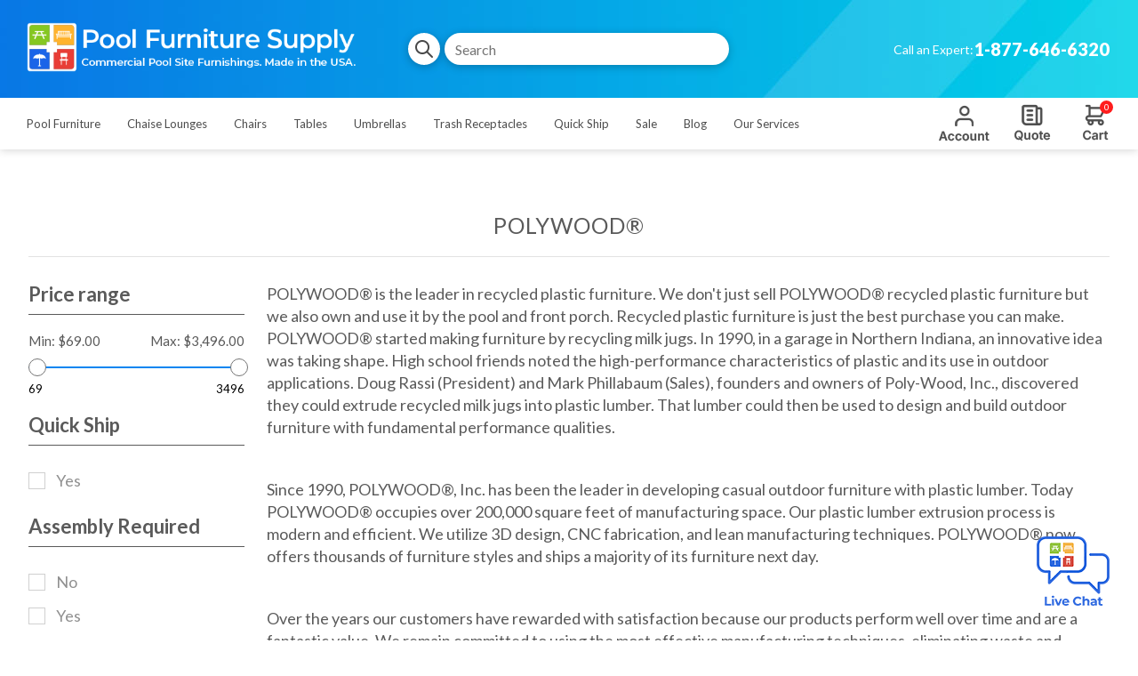

--- FILE ---
content_type: text/html; charset=utf-8
request_url: https://www.poolfurnituresupply.com/polywood-recycled-plastic-furniture
body_size: 20124
content:
<!DOCTYPE html><html lang=en dir=ltr class=html-manufacturer-page><head><title>POLYWOOD Recycled Plastic Furniture - Pool Furniture Supply</title><meta charset=UTF-8><meta name=description content="Shop durable, low-maintenance POLYWOOD outdoor pieces made from recycled HDPE. Weather-proof, fade resistant furniture built for pool, patio &amp; café settings."><meta name=keywords content="POLYWOOD recycled plastic furniture"><meta name=generator content=nopCommerce><meta name=viewport content="width=device-width, initial-scale=1.0, minimum-scale=1.0, maximum-scale=2.0"><link href="https://fonts.googleapis.com/css?family=Noto+Sans:400,700&amp;display=swap" rel=stylesheet><link href="https://fonts.googleapis.com/css?family=Lato:400,700,900" rel=stylesheet><link href="https://fonts.googleapis.com/css?family=Heebo:400,700" rel=stylesheet><link href="https://fonts.googleapis.com/css?family=Montserrat:500,700" rel=stylesheet><meta name=google-site-verification content=4IMUvRyrAj6h8-RjvAcl6jcVTk4UNnjsGpjJFp927B4><link rel=stylesheet href="/css/2okdrkk1gk3odrxpj13smw.styles.css?v=ibjJDm5huWk9-5PrMxvbl-ItC5s"><script async src=/Plugins/FoxNetSoft.GoogleAnalytics4/Scripts/GoogleAnalytics4.js></script><script>window.dataLayer=window.dataLayer||[];dataLayer.push({user_id:15003844});var GA4_productImpressions=GA4_productImpressions||[],GA4_productDetails=GA4_productDetails||[],GA4_cartproducts=GA4_cartproducts||[],GA4_wishlistproducts=GA4_wishlistproducts||[]</script><script>(function(n,t,i,r,u){n[r]=n[r]||[];n[r].push({"gtm.start":(new Date).getTime(),event:"gtm.js"});var e=t.getElementsByTagName(i)[0],f=t.createElement(i),o=r!="dataLayer"?"&l="+r:"";f.async=!0;f.src="https://www.googletagmanager.com/gtm.js?id="+u+o;e.parentNode.insertBefore(f,e)})(window,document,"script","dataLayer","GTM-5597VM9V")</script><link rel=canonical href=https://www.poolfurnituresupply.com/polywood-recycled-plastic-furniture><meta name=google-site-verification content=xT0x3kB8jB5nffZQc-WsBKCljCuLwlC-C5ZfXACWqXs><body class="with-picture-thumbs secondary-font notAndroid23"><input name=__RequestVerificationToken type=hidden value=CfDJ8OsNVb4wYs9Gu_a39ap-lErtGNBQY2xQb7JE2rV9HV_N0Dk6MG8u5aVucT1zpPc922zUP8J0fOvYPPOTRnpcdUmiBSfGTofChjDfwf3E1vNV1luGKZ_RWVcQuW-S8w6Ku2TwA-wC2dfk1mpGb1GyRf8><div class=loader-overlay><div class=loader></div></div><noscript><img height=1 width=1 style=display:none src="https://www.facebook.com/tr?id=1245105800765108%&amp;ev=PageView&amp;noscript=1"></noscript><noscript><iframe src="https://www.googletagmanager.com/ns.html?id=GTM-5597VM9V" height=0 width=0 style=display:none;visibility:hidden></iframe></noscript><div class=ajax-loading-block-window style=display:none></div><div id=dialog-notifications-success title=Notification style=display:none></div><div id=dialog-notifications-error title=Error style=display:none></div><div id=dialog-notifications-warning title=Warning style=display:none></div><div id=bar-notification class=bar-notification-container data-close=Close></div><!--[if lt IE 9]><div style=clear:both;height:59px;text-align:center;position:relative><a href=http://www.microsoft.com/windows/internet-explorer/default.aspx target=_blank><img src=/Themes/Uptown/Content/img/ie_warning.jpg height=42 width=820 alt="You are using an outdated browser. For a faster, safer browsing experience, upgrade for free today."></a></div><![endif]--><div class="master-wrapper-page items-per-row-three two-columns"><div class=overlayOffCanvas></div><div class="header header-1 @* @warningTextParentClass *@"><div class=header-upper><div class=header-centering><div class=header-logo><a href="/" class=logo><img alt="Pool Furniture Supply" title="Pool Furniture Supply" src=https://www.poolfurnituresupply.com/images/thumbs/0035514_0035524_0000087_Logo_Icon2.png></a></div><div class=header-cart-search-wrapper><div class="search-box store-search-box"><form method=get id=small-search-box-form action=/search><input type=hidden class=instantSearchResourceElement data-highlightfirstfoundelement=false data-minkeywordlength=3 data-defaultproductsortoption=0 data-instantsearchurl=/instantSearchFor data-searchpageurl=/search data-searchinproductdescriptions=true data-numberofvisibleproducts=5 data-noresultsresourcetext=" No data found."> <button type=submit class="button-1 search-box-button">Search</button> <input type=text class=search-box-text id=small-searchterms autocomplete=off name=q placeholder=Search aria-label="Search store"></form></div></div><div class=header-welcome-message><div class=working-hours>Have questions? Call an expert:</div><div class=main-phone><label>Call an Expert:</label><span><a class=phone href=tel:1-877-646-6320>1-877-646-6320</a></span></div></div><ul class=header-social-icons><li><a target=_blank aria-label=twitter class=twitter href="https://twitter.com/FurnLeisureInc" rel="noopener noreferrer"></a><li><a target=_blank aria-label=facebook class=facebook href=https://www.facebook.com/furnitureleisureinc1 rel="noopener noreferrer"></a><li><a target=_blank aria-label=pinterest class=pinterest href="https://www.pinterest.com/furnitureleisureinc/" rel="noopener noreferrer"></a><li><a class=rss aria-label=rss target=_blank href=/news/rss/2></a></ul><div class=header-upper-centering></div></div></div><div class=header-lower><div class=header-centering><div class=header-menu-wrapper><div class=header-menu><div class=close-menu><span>Close</span></div><ul class=mega-menu data-isrtlenabled=false data-enableclickfordropdown=false><li class="has-sublist full-width-grid"><a class=with-subcategories href=/commercial-pool-furniture-for-hotels-and-resorts><span>Pool Furniture</span></a><div class="dropdown categories fullWidth boxes-5"><div class=mega-menu-dropdown-content-wrapper><div class=mega-menu-dropdown-row-slider-wrapper><div class=row-wrapper><div class=row><div class=box><div class=picture-title-wrap><div class=picture><a href=/commercial-chaise-lounges title="Show products in category Chaise Lounges"><img class=lazy alt="Picture for category Chaise Lounges" src="[data-uri]" data-original=https://www.poolfurnituresupply.com/images/thumbs/0009637_chaise-lounges_300.png></a></div><div class=title><a href=/commercial-chaise-lounges title="Chaise Lounges"><span>Chaise Lounges</span></a></div></div><ul class=subcategories><li><a href=/vinyl-strap-chaise-lounges-hotel-pool-furniture title="Vinyl Strap"><span>Vinyl Strap</span></a><li><a href=/commercial-sling-chaise-lounges title=Sling><span>Sling</span></a><li><a href=/commercial-padded-sling-chaise-lounges title="Padded Sling"><span>Padded Sling</span></a><li><a href=/plastic-resin-chaise-lounges-hotel-pool-furniture title="Plastic Resin"><span>Plastic Resin</span></a><li><a class=view-all href=/commercial-chaise-lounges title="View all"><span>View all</span></a></ul></div><div class=box><div class=picture-title-wrap><div class=picture><a href=/commercial-poolside-chairs title="Show products in category Chairs"><img class=lazy alt="Picture for category Chairs" src="[data-uri]" data-original=https://www.poolfurnituresupply.com/images/thumbs/0009638_chairs_300.png></a></div><div class=title><a href=/commercial-poolside-chairs title=Chairs><span>Chairs</span></a></div></div><ul class=subcategories><li><a href=/commercial-vinyl-strap-chairs-hotel-pool-furniture title="Vinyl Strap"><span>Vinyl Strap</span></a><li><a href=/commercial-sling-patio-chairs title=Sling><span>Sling</span></a><li><a href=/padded-sling-patio-chairs title="Padded Sling"><span>Padded Sling</span></a><li><a href=/commercial-plastic-resin-chairs title="Plastic Resin"><span>Plastic Resin</span></a><li><a class=view-all href=/commercial-poolside-chairs title="View all"><span>View all</span></a></ul></div><div class=box><div class=picture-title-wrap><div class=picture><a href=/commercial-outdoor-dining-and-patio-dining-tables title="Show products in category Tables"><img class=lazy alt="Picture for category Tables" src="[data-uri]" data-original=https://www.poolfurnituresupply.com/images/thumbs/0009639_tables_300.png></a></div><div class=title><a href=/commercial-outdoor-dining-and-patio-dining-tables title=Tables><span>Tables</span></a></div></div><ul class=subcategories><li><a href=/commercial-pool-deck-and-patio-dining-tables title=Dining><span>Dining</span></a><li><a href=/outdoor-bar-height-and-counter-tables title="Bar &amp; Counter Height"><span>Bar &amp; Counter Height</span></a><li><a href=/commercial-outdoor-cocktail-and-poolside-tables title="Side &amp; Cocktail"><span>Side &amp; Cocktail</span></a><li><a href=/outdoor-coffee-tables-patio-conversation-tables title="Coffee &amp; Conversation"><span>Coffee &amp; Conversation</span></a><li><a class=view-all href=/commercial-outdoor-dining-and-patio-dining-tables title="View all"><span>View all</span></a></ul></div><div class=box><div class=picture-title-wrap><div class=picture><a href=/patio-bar-and-counter-height-deck-chair title="Show products in category Counter and Bar Height Chairs"><img class=lazy alt="Picture for category Counter and Bar Height Chairs" src="[data-uri]" data-original=https://www.poolfurnituresupply.com/images/thumbs/0029135_counter-and-bar-height-chairs_300.png></a></div><div class=title><a href=/patio-bar-and-counter-height-deck-chair title="Counter and Bar Height Chairs"><span>Counter and Bar Height Chairs</span></a></div></div><ul class=subcategories><li><a href=/vinyl-strap-bar-height-chairs title="Vinyl Strap"><span>Vinyl Strap</span></a><li><a href=/outdoor-sling-bar-stools title=Sling><span>Sling</span></a><li><a href=/padded-sling-bar-height-chairs title="Padded Sling"><span>Padded Sling</span></a><li><a href=/plastic-resin-bar-height-chairs title="Plastic Resin"><span>Plastic Resin</span></a><li><a class=view-all href=/patio-bar-and-counter-height-deck-chair title="View all"><span>View all</span></a></ul></div><div class=box><div class=picture-title-wrap><div class=picture><a href=/commercial-grade-sand-chairs title="Show products in category Sand Chairs"><img class=lazy alt="Picture for category Sand Chairs" src="[data-uri]" data-original=https://www.poolfurnituresupply.com/images/thumbs/0037581_sand-chairs_300.png></a></div><div class=title><a href=/commercial-grade-sand-chairs title="Sand Chairs"><span>Sand Chairs</span></a></div></div></div></div><div class=row><div class=box><div class=picture-title-wrap><div class=picture><a href=/in-water-pool-furniture title="Show products in category In Water Use"><img class=lazy alt="Picture for category In Water Use" src="[data-uri]" data-original=https://www.poolfurnituresupply.com/images/thumbs/0032036_in-water-use_300.png></a></div><div class=title><a href=/in-water-pool-furniture title="In Water Use"><span>In Water Use</span></a></div></div><ul class=subcategories><li><a href=/in-pool-chaise-lounge title="Chaise Lounges"><span>Chaise Lounges</span></a><li><a href=/in-water-pool-chairs title=Chairs><span>Chairs</span></a><li><a href=/commercial-patio-tables-for-in-pool-use title=Tables><span>Tables</span></a><li><a href=/in-water-sectional-collection title=Sectionals><span>Sectionals</span></a><li><a class=view-all href=/in-water-pool-furniture title="View all"><span>View all</span></a></ul></div><div class=box><div class=picture-title-wrap><div class=picture><a href=/luxury-outdoor-furniture title="Show products in category Luxury Pool Furniture"><img class=lazy alt="Picture for category Luxury Pool Furniture" src="[data-uri]" data-original=https://www.poolfurnituresupply.com/images/thumbs/0034875_luxury-pool-furniture_300.jpeg></a></div><div class=title><a href=/luxury-outdoor-furniture title="Luxury Pool Furniture"><span>Luxury Pool Furniture</span></a></div></div></div><div class=box><div class=picture-title-wrap><div class=picture><a href=/pool-deck-and-patio-seating title="Show products in category Patio Seating"><img class=lazy alt="Picture for category Patio Seating" src="[data-uri]" data-original=https://www.poolfurnituresupply.com/images/thumbs/0032058_patio-seating_300.jpeg></a></div><div class=title><a href=/pool-deck-and-patio-seating title="Patio Seating"><span>Patio Seating</span></a></div></div><ul class=subcategories><li><a href=/outdoor-cushion-patio-furniture title="Conversation Sets"><span>Conversation Sets</span></a><li><a href=/patio-garden-benches-patio-bench-furniture title=Benches><span>Benches</span></a><li><a href=/patio-rocking-chairs-and-gliders title="Rocking Chairs and Gliders"><span>Rocking Chairs and Gliders</span></a><li><a href=/outdoor-patio-ottomans title=Ottomans><span>Ottomans</span></a><li><a class=view-all href=/pool-deck-and-patio-seating title="View all"><span>View all</span></a></ul></div><div class=box><div class=picture-title-wrap><div class=picture><a href=/lifeguard-chair title="Show products in category Lifeguard Chair"><img class=lazy alt="Picture for category Lifeguard Chair" src="[data-uri]" data-original=https://www.poolfurnituresupply.com/images/thumbs/0039238_lifeguard-chair_300.png></a></div><div class=title><a href=/lifeguard-chair title="Lifeguard Chair"><span>Lifeguard Chair</span></a></div></div></div><div class=box><div class=picture-title-wrap><div class=picture><a href=/patio-furniture-collections title="Show products in category Collections"><img class=lazy alt="Picture for category Collections" src="[data-uri]" data-original=https://www.poolfurnituresupply.com/images/thumbs/0009237_collections_300.jpeg></a></div><div class=title><a href=/patio-furniture-collections title=Collections><span>Collections</span></a></div></div><ul class=subcategories><li><a href=/vinyl-strap-chaise-lounges-st-maarten-collection title="St. Maarten"><span>St. Maarten</span></a><li><a href=/vinyl-strap-chaise-lounges-st-lucia-collection title="St. Lucia"><span>St. Lucia</span></a><li><a href=/sunset-collection-by-grosfillex title=Sunset><span>Sunset</span></a><li><a href=/marine-grade-polymer-kingston-collection-barstools-counter-stools-tables-and-benches title=Kingston><span>Kingston</span></a></ul></div></div><div class=row><div class=box><div class=picture-title-wrap><div class=picture><a href=/commercial-beach-furniture title="Show products in category Beach Furniture"><img class=lazy alt="Picture for category Beach Furniture" src="[data-uri]" data-original=https://www.poolfurnituresupply.com/images/thumbs/0007939_beach-furniture_300.jpeg></a></div><div class=title><a href=/commercial-beach-furniture title="Beach Furniture"><span>Beach Furniture</span></a></div></div><ul class=subcategories><li><a href=/commercial-beach-chaise-lounges title="Chaise Lounge"><span>Chaise Lounge</span></a><li><a href=/commercial-beach-chairs title="Sand Chairs"><span>Sand Chairs</span></a><li><a href=/commercial-beach-umbrellas title=Umbrellas><span>Umbrellas</span></a></ul></div><div class=box><div class=picture-title-wrap><div class=picture><a href=/shop-by-material title="Show products in category Shop By Material"><img class=lazy alt="Picture for category Shop By Material" src="[data-uri]" data-original=https://www.poolfurnituresupply.com/images/thumbs/0009256_shop-by-material_300.jpeg></a></div><div class=title><a href=/shop-by-material title="Shop By Material"><span>Shop By Material</span></a></div></div><ul class=subcategories><li><a href=/aluminum-strap-deck-furniture title="Vinyl Strap"><span>Vinyl Strap</span></a><li><a href=/sling-pool-deck-furniture title=Sling><span>Sling</span></a><li><a href=/padded-sling-patio-furniture title="Padded Sling"><span>Padded Sling</span></a><li><a href=/plastic-resin-pool-furniture title="Plastic Resin"><span>Plastic Resin</span></a><li><a class=view-all href=/shop-by-material title="View all"><span>View all</span></a></ul></div><div class=box><div class=picture-title-wrap><div class=picture><a href=/pool-accessories-2 title="Show products in category Pool Accessories"><img class=lazy alt="Picture for category Pool Accessories" src="[data-uri]" data-original=https://www.poolfurnituresupply.com/images/thumbs/0011060_pool-accessories_300.jpeg></a></div><div class=title><a href=/pool-accessories-2 title="Pool Accessories"><span>Pool Accessories</span></a></div></div><ul class=subcategories><li><a href=/cushions-pillows-pool-furniture title="Pillows, Pads, &amp; Cushions"><span>Pillows, Pads, &amp; Cushions</span></a><li><a href=/poolside-storage-and-towel-valets title="Poolside Storage &amp; Towel Valets"><span>Poolside Storage &amp; Towel Valets</span></a></ul></div><div class=empty-box></div><div class=empty-box></div></div></div></div></div></div><li class="has-sublist full-width-grid"><a class=with-subcategories href=/commercial-chaise-lounges><span>Chaise Lounges</span></a><div class="dropdown categories fullWidth boxes-5"><div class=mega-menu-dropdown-content-wrapper><div class=mega-menu-dropdown-row-slider-wrapper><div class=row-wrapper><div class=row><div class=box><div class=picture-title-wrap><div class=picture><a href=/vinyl-strap-chaise-lounges-hotel-pool-furniture title="Show products in category Vinyl Strap"><img class=lazy alt="Picture for category Vinyl Strap" src="[data-uri]" data-original=https://www.poolfurnituresupply.com/images/thumbs/0018123_vinyl-strap_290.png></a></div><div class=title><a href=/vinyl-strap-chaise-lounges-hotel-pool-furniture title="Vinyl Strap"><span>Vinyl Strap</span></a></div></div></div><div class=box><div class=picture-title-wrap><div class=picture><a href=/commercial-sling-chaise-lounges title="Show products in category Sling"><img class=lazy alt="Picture for category Sling" src="[data-uri]" data-original=https://www.poolfurnituresupply.com/images/thumbs/0009231_sling_290.jpeg></a></div><div class=title><a href=/commercial-sling-chaise-lounges title=Sling><span>Sling</span></a></div></div></div><div class=box><div class=picture-title-wrap><div class=picture><a href=/commercial-padded-sling-chaise-lounges title="Show products in category Padded Sling"><img class=lazy alt="Picture for category Padded Sling" src="[data-uri]" data-original=https://www.poolfurnituresupply.com/images/thumbs/0007952_padded-sling_290.jpeg></a></div><div class=title><a href=/commercial-padded-sling-chaise-lounges title="Padded Sling"><span>Padded Sling</span></a></div></div></div><div class=box><div class=picture-title-wrap><div class=picture><a href=/plastic-resin-chaise-lounges-hotel-pool-furniture title="Show products in category Plastic Resin"><img class=lazy alt="Picture for category Plastic Resin" src="[data-uri]" data-original=https://www.poolfurnituresupply.com/images/thumbs/0009232_plastic-resin_290.jpeg></a></div><div class=title><a href=/plastic-resin-chaise-lounges-hotel-pool-furniture title="Plastic Resin"><span>Plastic Resin</span></a></div></div></div><div class=box><div class=picture-title-wrap><div class=picture><a href=/recycled-plastic-chase-lounge-deck-furniture title="Show products in category Recycled Plastic"><img class=lazy alt="Picture for category Recycled Plastic" src="[data-uri]" data-original=https://www.poolfurnituresupply.com/images/thumbs/0007974_recycled-plastic_290.jpeg></a></div><div class=title><a href=/recycled-plastic-chase-lounge-deck-furniture title="Recycled Plastic"><span>Recycled Plastic</span></a></div></div></div></div><div class=row><div class=box><div class=picture-title-wrap><div class=picture><a href=/marine-grade-polymer-chaise-lounges title="Show products in category Marine Grade Polymer"><img class=lazy alt="Picture for category Marine Grade Polymer" src="[data-uri]" data-original=https://www.poolfurnituresupply.com/images/thumbs/0009233_marine-grade-polymer_290.jpeg></a></div><div class=title><a href=/marine-grade-polymer-chaise-lounges title="Marine Grade Polymer"><span>Marine Grade Polymer</span></a></div></div></div><div class=box><div class=picture-title-wrap><div class=picture><a href=/commercial-wicker-patio-chaise-lounges title="Show products in category Wicker"><img class=lazy alt="Picture for category Wicker" src="[data-uri]" data-original=https://www.poolfurnituresupply.com/images/thumbs/0039351_wicker_290.png></a></div><div class=title><a href=/commercial-wicker-patio-chaise-lounges title=Wicker><span>Wicker</span></a></div></div></div><div class=box><div class=picture-title-wrap><div class=picture><a href=/senior-chaise-lounges-pool-furniture title="Show products in category Senior Height and ADA"><img class=lazy alt="Picture for category Senior Height and ADA" src="[data-uri]" data-original=https://www.poolfurnituresupply.com/images/thumbs/0031334_senior-height-and-ada_290.jpeg></a></div><div class=title><a href=/senior-chaise-lounges-pool-furniture title="Senior Height and ADA"><span>Senior Height and ADA</span></a></div></div></div><div class=empty-box></div><div class=empty-box></div></div></div></div></div></div><li class="has-sublist full-width-grid"><a class=with-subcategories href=/commercial-poolside-chairs><span>Chairs</span></a><div class="dropdown categories fullWidth boxes-5"><div class=mega-menu-dropdown-content-wrapper><div class=mega-menu-dropdown-row-slider-wrapper><div class=row-wrapper><div class=row><div class=box><div class=picture-title-wrap><div class=picture><a href=/commercial-vinyl-strap-chairs-hotel-pool-furniture title="Show products in category Vinyl Strap"><img class=lazy alt="Picture for category Vinyl Strap" src="[data-uri]" data-original=https://www.poolfurnituresupply.com/images/thumbs/0007959_vinyl-strap_290.jpeg></a></div><div class=title><a href=/commercial-vinyl-strap-chairs-hotel-pool-furniture title="Vinyl Strap"><span>Vinyl Strap</span></a></div></div></div><div class=box><div class=picture-title-wrap><div class=picture><a href=/commercial-sling-patio-chairs title="Show products in category Sling"><img class=lazy alt="Picture for category Sling" src="[data-uri]" data-original=https://www.poolfurnituresupply.com/images/thumbs/0007963_sling_290.jpeg></a></div><div class=title><a href=/commercial-sling-patio-chairs title=Sling><span>Sling</span></a></div></div></div><div class=box><div class=picture-title-wrap><div class=picture><a href=/padded-sling-patio-chairs title="Show products in category Padded Sling"><img class=lazy alt="Picture for category Padded Sling" src="[data-uri]" data-original=https://www.poolfurnituresupply.com/images/thumbs/0007962_padded-sling_290.jpeg></a></div><div class=title><a href=/padded-sling-patio-chairs title="Padded Sling"><span>Padded Sling</span></a></div></div></div><div class=box><div class=picture-title-wrap><div class=picture><a href=/commercial-plastic-resin-chairs title="Show products in category Plastic Resin"><img class=lazy alt="Picture for category Plastic Resin" src="[data-uri]" data-original=https://www.poolfurnituresupply.com/images/thumbs/0007964_plastic-resin_290.jpeg></a></div><div class=title><a href=/commercial-plastic-resin-chairs title="Plastic Resin"><span>Plastic Resin</span></a></div></div></div><div class=box><div class=picture-title-wrap><div class=picture><a href=/polywood-recycled-plastic-chairs title="Show products in category Recycled Plastic"><img class=lazy alt="Picture for category Recycled Plastic" src="[data-uri]" data-original=https://www.poolfurnituresupply.com/images/thumbs/0007973_recycled-plastic_290.jpeg></a></div><div class=title><a href=/polywood-recycled-plastic-chairs title="Recycled Plastic"><span>Recycled Plastic</span></a></div></div></div></div><div class=row><div class=box><div class=picture-title-wrap><div class=picture><a href=/marine-grade-polymer-poolside-chairs title="Show products in category Marine Grade Polymer "><img class=lazy alt="Picture for category Marine Grade Polymer " src="[data-uri]" data-original=https://www.poolfurnituresupply.com/images/thumbs/0031209_marine-grade-polymer_290.jpeg></a></div><div class=title><a href=/marine-grade-polymer-poolside-chairs title="Marine Grade Polymer "><span>Marine Grade Polymer</span></a></div></div></div><div class=box><div class=picture-title-wrap><div class=picture><a href=/commercial-woven-patio-dining-chairs title="Show products in category Woven"><img class=lazy alt="Picture for category Woven" src="[data-uri]" data-original=https://www.poolfurnituresupply.com/images/thumbs/0039352_woven_290.png></a></div><div class=title><a href=/commercial-woven-patio-dining-chairs title=Woven><span>Woven</span></a></div></div></div><div class=box><div class=picture-title-wrap><div class=picture><a href=/commercial-patio-dining-chairs-with-seat-cushions title="Show products in category Cushion"><img class=lazy alt="Picture for category Cushion" src="[data-uri]" data-original=https://www.poolfurnituresupply.com/images/thumbs/0039354_cushion_290.png></a></div><div class=title><a href=/commercial-patio-dining-chairs-with-seat-cushions title=Cushion><span>Cushion</span></a></div></div></div><div class=empty-box></div><div class=empty-box></div></div></div></div></div></div><li class="has-sublist full-width-grid"><a class=with-subcategories href=/commercial-outdoor-dining-and-patio-dining-tables><span>Tables</span></a><div class="dropdown categories fullWidth boxes-5"><div class=mega-menu-dropdown-content-wrapper><div class=mega-menu-dropdown-row-slider-wrapper><div class=row-wrapper><div class=row><div class=box><div class=picture-title-wrap><div class=picture><a href=/commercial-pool-deck-and-patio-dining-tables title="Show products in category Dining"><img class=lazy alt="Picture for category Dining" src="[data-uri]" data-original=https://www.poolfurnituresupply.com/images/thumbs/0007977_dining_290.jpeg></a></div><div class=title><a href=/commercial-pool-deck-and-patio-dining-tables title=Dining><span>Dining</span></a></div></div></div><div class=box><div class=picture-title-wrap><div class=picture><a href=/outdoor-bar-height-and-counter-tables title="Show products in category Bar &amp; Counter Height"><img class=lazy alt="Picture for category Bar &amp; Counter Height" src="[data-uri]" data-original=https://www.poolfurnituresupply.com/images/thumbs/0007978_bar-counter-height_290.jpeg></a></div><div class=title><a href=/outdoor-bar-height-and-counter-tables title="Bar &amp; Counter Height"><span>Bar &amp; Counter Height</span></a></div></div></div><div class=box><div class=picture-title-wrap><div class=picture><a href=/commercial-outdoor-cocktail-and-poolside-tables title="Show products in category Side &amp; Cocktail"><img class=lazy alt="Picture for category Side &amp; Cocktail" src="[data-uri]" data-original=https://www.poolfurnituresupply.com/images/thumbs/0039350_side-cocktail_290.png></a></div><div class=title><a href=/commercial-outdoor-cocktail-and-poolside-tables title="Side &amp; Cocktail"><span>Side &amp; Cocktail</span></a></div></div></div><div class=box><div class=picture-title-wrap><div class=picture><a href=/outdoor-coffee-tables-patio-conversation-tables title="Show products in category Coffee &amp; Conversation"><img class=lazy alt="Picture for category Coffee &amp; Conversation" src="[data-uri]" data-original=https://www.poolfurnituresupply.com/images/thumbs/0039346_coffee-conversation_290.png></a></div><div class=title><a href=/outdoor-coffee-tables-patio-conversation-tables title="Coffee &amp; Conversation"><span>Coffee &amp; Conversation</span></a></div></div></div><div class=box><div class=picture-title-wrap><div class=picture><a href=/fire-tables-n-heaters title="Show products in category Heat Element"><img class=lazy alt="Picture for category Heat Element" src="[data-uri]" data-original=https://www.poolfurnituresupply.com/images/thumbs/0031938_heat-element_290.png></a></div><div class=title><a href=/fire-tables-n-heaters title="Heat Element"><span>Heat Element</span></a></div></div></div></div></div></div></div></div><li class="has-sublist full-width-grid"><a class=with-subcategories href=/commercial-outdoor-umbrellas-market-and-patio><span>Umbrellas</span></a><div class="dropdown categories fullWidth boxes-5"><div class=mega-menu-dropdown-content-wrapper><div class=mega-menu-dropdown-row-slider-wrapper><div class=row-wrapper><div class=row><div class=box><div class=picture-title-wrap><div class=picture><a href=/commercial-grade-garden-umbrellas-and-patio-umbrellas title="Show products in category Garden and Patio"><img class=lazy alt="Picture for category Garden and Patio" src="[data-uri]" data-original=https://www.poolfurnituresupply.com/images/thumbs/0007985_garden-and-patio_300.jpeg></a></div><div class=title><a href=/commercial-grade-garden-umbrellas-and-patio-umbrellas title="Garden and Patio"><span>Garden and Patio</span></a></div></div></div><div class=box><div class=picture-title-wrap><div class=picture><a href=/commercial-market-umbrellas-cafe-market-umbrellas title="Show products in category Market"><img class=lazy alt="Picture for category Market" src="[data-uri]" data-original=https://www.poolfurnituresupply.com/images/thumbs/0007986_market_300.jpeg></a></div><div class=title><a href=/commercial-market-umbrellas-cafe-market-umbrellas title=Market><span>Market</span></a></div></div><ul class=subcategories><li><a href=/our-aluminum-rib-market-umbrellas-are-made-for-commercial-use title="Aluminum Rib"><span>Aluminum Rib</span></a><li><a href=/commercial-fiberglass-rib-umbrellas title="Fiberglass Rib"><span>Fiberglass Rib</span></a></ul></div><div class=box><div class=picture-title-wrap><div class=picture><a href=/commercial-cantilever-umbrellas title="Show products in category Cantilever"><img class=lazy alt="Picture for category Cantilever" src="[data-uri]" data-original=https://www.poolfurnituresupply.com/images/thumbs/0007987_cantilever_300.jpeg></a></div><div class=title><a href=/commercial-cantilever-umbrellas title=Cantilever><span>Cantilever</span></a></div></div></div><div class=box><div class=picture-title-wrap><div class=picture><a href=/cabanas-canopies title="Show products in category Cabanas"><img class=lazy alt="Picture for category Cabanas" src="[data-uri]" data-original=https://www.poolfurnituresupply.com/images/thumbs/0007988_cabanas_300.jpeg></a></div><div class=title><a href=/cabanas-canopies title=Cabanas><span>Cabanas</span></a></div></div></div><div class=box><div class=picture-title-wrap><div class=picture><a href=/commercial-fiberglass-top-umbrellas title="Show products in category Fiberglass Top"><img class=lazy alt="Picture for category Fiberglass Top" src="[data-uri]" data-original=https://www.poolfurnituresupply.com/images/thumbs/0007989_fiberglass-top_300.jpeg></a></div><div class=title><a href=/commercial-fiberglass-top-umbrellas title="Fiberglass Top"><span>Fiberglass Top</span></a></div></div></div></div><div class=row><div class=box><div class=picture-title-wrap><div class=picture><a href=/specialty-umbrellas-cantilever-canopy title="Show products in category Specialty"><img class=lazy alt="Picture for category Specialty" src="[data-uri]" data-original=https://www.poolfurnituresupply.com/images/thumbs/0008043_specialty_300.jpeg></a></div><div class=title><a href=/specialty-umbrellas-cantilever-canopy title=Specialty><span>Specialty</span></a></div></div></div><div class=box><div class=picture-title-wrap><div class=picture><a href=/shade-structures-commercial-shade-structure title="Show products in category Shade Structures"><img class=lazy alt="Picture for category Shade Structures" src="[data-uri]" data-original=https://www.poolfurnituresupply.com/images/thumbs/0029494_shade-structures_300.jpeg></a></div><div class=title><a href=/shade-structures-commercial-shade-structure title="Shade Structures"><span>Shade Structures</span></a></div></div></div><div class=box><div class=picture-title-wrap><div class=picture><a href=/pergola-gazebo-structures title="Show products in category Pergolas and Gazebos"><img class=lazy alt="Picture for category Pergolas and Gazebos" src="[data-uri]" data-original=https://www.poolfurnituresupply.com/images/thumbs/0029499_pergolas-and-gazebos_300.jpeg></a></div><div class=title><a href=/pergola-gazebo-structures title="Pergolas and Gazebos"><span>Pergolas and Gazebos</span></a></div></div></div><div class=box><div class=picture-title-wrap><div class=picture><a href=/umbrella-bases-and-braces title="Show products in category Bases and Braces"><img class=lazy alt="Picture for category Bases and Braces" src="[data-uri]" data-original=https://www.poolfurnituresupply.com/images/thumbs/0008044_bases-and-braces_300.jpeg></a></div><div class=title><a href=/umbrella-bases-and-braces title="Bases and Braces"><span>Bases and Braces</span></a></div></div></div><div class=empty-box></div></div></div></div></div></div><li class="has-sublist full-width-grid"><a class=with-subcategories href=/pool-deck-trash-cans-trash-cans-for-pools><span>Trash Receptacles</span></a><div class="dropdown categories fullWidth boxes-5"><div class=mega-menu-dropdown-content-wrapper><div class=mega-menu-dropdown-row-slider-wrapper><div class=row-wrapper><div class=row><div class=box><div class=picture-title-wrap><div class=picture><a href=/plastic-trash-receptacles title="Show products in category Plastic"><img class=lazy alt="Picture for category Plastic" src="[data-uri]" data-original=https://www.poolfurnituresupply.com/images/thumbs/0008207_plastic_300.jpeg></a></div><div class=title><a href=/plastic-trash-receptacles title=Plastic><span>Plastic</span></a></div></div></div><div class=box><div class=picture-title-wrap><div class=picture><a href=/concrete-trash-cans title="Show products in category Concrete"><img class=lazy alt="Picture for category Concrete" src="[data-uri]" data-original=https://www.poolfurnituresupply.com/images/thumbs/0007983_concrete_300.jpeg></a></div><div class=title><a href=/concrete-trash-cans title=Concrete><span>Concrete</span></a></div></div></div><div class=box><div class=picture-title-wrap><div class=picture><a href=/commercial-metal-trash-can title="Show products in category Metal"><img class=lazy alt="Picture for category Metal" src="[data-uri]" data-original=https://www.poolfurnituresupply.com/images/thumbs/0009210_metal_300.jpeg></a></div><div class=title><a href=/commercial-metal-trash-can title=Metal><span>Metal</span></a></div></div></div><div class=box><div class=picture-title-wrap><div class=picture><a href=/sanitation-stations title="Show products in category Sanitizing Stations"><img class=lazy alt="Picture for category Sanitizing Stations" src="[data-uri]" data-original=https://www.poolfurnituresupply.com/images/thumbs/0013315_sanitizing-stations_300.png></a></div><div class=title><a href=/sanitation-stations title="Sanitizing Stations"><span>Sanitizing Stations</span></a></div></div></div><div class=box><div class=picture-title-wrap><div class=picture><a href=/recycling-trash-cans title="Show products in category Recycling Trash Cans"><img class=lazy alt="Picture for category Recycling Trash Cans" src="[data-uri]" data-original=https://www.poolfurnituresupply.com/images/thumbs/0025907_recycling-trash-cans_300.jpeg></a></div><div class=title><a href=/recycling-trash-cans title="Recycling Trash Cans"><span>Recycling Trash Cans</span></a></div></div></div></div></div></div></div></div><li class="has-sublist full-width-grid"><a class=with-subcategories href=/quick-ship-pool-furniture><span>Quick Ship</span></a><div class="dropdown categories fullWidth boxes-5"><div class=mega-menu-dropdown-content-wrapper><div class=mega-menu-dropdown-row-slider-wrapper><div class=row-wrapper><div class=row><div class=box><div class=picture-title-wrap><div class=picture><a href=/quick-ship-commercial-chaise-lounges title="Show products in category Chaise Lounges"><img class=lazy alt="Picture for category Chaise Lounges" src="[data-uri]" data-original=https://www.poolfurnituresupply.com/images/thumbs/0008388_chaise-lounges_300.jpeg></a></div><div class=title><a href=/quick-ship-commercial-chaise-lounges title="Chaise Lounges"><span>Chaise Lounges</span></a></div></div></div><div class=box><div class=picture-title-wrap><div class=picture><a href=/quick-ship-commercial-poolside-chairs title="Show products in category Chairs"><img class=lazy alt="Picture for category Chairs" src="[data-uri]" data-original=https://www.poolfurnituresupply.com/images/thumbs/0008387_chairs_300.jpeg></a></div><div class=title><a href=/quick-ship-commercial-poolside-chairs title=Chairs><span>Chairs</span></a></div></div></div><div class=box><div class=picture-title-wrap><div class=picture><a href=/quick-ship-commercial-patio-tables title="Show products in category Tables"><img class=lazy alt="Picture for category Tables" src="[data-uri]" data-original=https://www.poolfurnituresupply.com/images/thumbs/0008386_tables_300.jpeg></a></div><div class=title><a href=/quick-ship-commercial-patio-tables title=Tables><span>Tables</span></a></div></div></div><div class=box><div class=picture-title-wrap><div class=picture><a href=/quick-ship-commercial-umbrellas title="Show products in category Umbrellas"><img class=lazy alt="Picture for category Umbrellas" src="[data-uri]" data-original=https://www.poolfurnituresupply.com/images/thumbs/0008384_umbrellas_300.jpeg></a></div><div class=title><a href=/quick-ship-commercial-umbrellas title=Umbrellas><span>Umbrellas</span></a></div></div></div><div class=box><div class=picture-title-wrap><div class=picture><a href=/quick-ship-trash-receptacles title="Show products in category Trash Receptacles"><img class=lazy alt="Picture for category Trash Receptacles" src="[data-uri]" data-original=https://www.poolfurnituresupply.com/images/thumbs/0008385_trash-receptacles_300.jpeg></a></div><div class=title><a href=/quick-ship-trash-receptacles title="Trash Receptacles"><span>Trash Receptacles</span></a></div></div></div></div></div></div></div></div><li class="has-sublist full-width-grid"><a class=with-subcategories href=/close-out-pool-furniture-on-sale><span>Sale</span></a><div class="dropdown categories fullWidth boxes-5"><div class=mega-menu-dropdown-content-wrapper><div class=mega-menu-dropdown-row-slider-wrapper><div class=row-wrapper><div class=row><div class=box><div class=picture-title-wrap><div class=picture><a href=/clearance title="Show products in category Clearance"><img class=lazy alt="Picture for category Clearance" src="[data-uri]" data-original=https://www.poolfurnituresupply.com/images/thumbs/0038601_clearance_300.png></a></div><div class=title><a href=/clearance title=Clearance><span>Clearance</span></a></div></div></div><div class=box><div class=picture-title-wrap><div class=picture><a href=/commercial-chaise-lounge-on-sale title="Show products in category Chaise Lounges"><img class=lazy alt="Picture for category Chaise Lounges" src="[data-uri]" data-original=https://www.poolfurnituresupply.com/images/thumbs/0008672_chaise-lounges_300.jpeg></a></div><div class=title><a href=/commercial-chaise-lounge-on-sale title="Chaise Lounges"><span>Chaise Lounges</span></a></div></div></div><div class=box><div class=picture-title-wrap><div class=picture><a href=/commercial-poolside-and-patio-chairs-on-sale title="Show products in category Chairs"><img class=lazy alt="Picture for category Chairs" src="[data-uri]" data-original=https://www.poolfurnituresupply.com/images/thumbs/0008673_chairs_300.jpeg></a></div><div class=title><a href=/commercial-poolside-and-patio-chairs-on-sale title=Chairs><span>Chairs</span></a></div></div></div><div class=box><div class=picture-title-wrap><div class=picture><a href=/commercial-patio-tables-on-sale title="Show products in category Tables"><img class=lazy alt="Picture for category Tables" src="[data-uri]" data-original=https://www.poolfurnituresupply.com/images/thumbs/0008674_tables_300.jpeg></a></div><div class=title><a href=/commercial-patio-tables-on-sale title=Tables><span>Tables</span></a></div></div></div><div class=box><div class=picture-title-wrap><div class=picture><a href=/commercial-patio-umbrellas-on-sale title="Show products in category Umbrellas"><img class=lazy alt="Picture for category Umbrellas" src="[data-uri]" data-original=https://www.poolfurnituresupply.com/images/thumbs/0008675_umbrellas_300.jpeg></a></div><div class=title><a href=/commercial-patio-umbrellas-on-sale title=Umbrellas><span>Umbrellas</span></a></div></div></div></div><div class=row><div class=box><div class=picture-title-wrap><div class=picture><a href=/commercial-trash-receptacle-on-sale title="Show products in category Trash Receptacles"><img class=lazy alt="Picture for category Trash Receptacles" src="[data-uri]" data-original=https://www.poolfurnituresupply.com/images/thumbs/0008676_trash-receptacles_300.jpeg></a></div><div class=title><a href=/commercial-trash-receptacle-on-sale title="Trash Receptacles"><span>Trash Receptacles</span></a></div></div></div><div class=empty-box></div><div class=empty-box></div><div class=empty-box></div><div class=empty-box></div></div></div></div></div></div><li><a href=/blog title=Blog><span>Blog</span></a><li><a href=/pool-furniture-supply-services title="Our Services"><span>Our Services</span></a></ul><div class=menu-title><span>Menu</span></div><ul class=mega-menu-responsive><li class=has-sublist><a class=with-subcategories href=/commercial-pool-furniture-for-hotels-and-resorts><span>Pool Furniture</span></a><div class=plus-button></div><div class=sublist-wrap><ul class=sublist><li class=back-button><span>back</span><li class=has-sublist><a href=/commercial-chaise-lounges title="Chaise Lounges" class=with-subcategories><span>Chaise Lounges</span></a><div class=plus-button></div><div class=sublist-wrap><ul class=sublist><li class=back-button><span>back</span><li><a class=lastLevelCategory href=/vinyl-strap-chaise-lounges-hotel-pool-furniture title="Vinyl Strap"><span>Vinyl Strap</span></a><li><a class=lastLevelCategory href=/commercial-sling-chaise-lounges title=Sling><span>Sling</span></a><li><a class=lastLevelCategory href=/commercial-padded-sling-chaise-lounges title="Padded Sling"><span>Padded Sling</span></a><li><a class=lastLevelCategory href=/plastic-resin-chaise-lounges-hotel-pool-furniture title="Plastic Resin"><span>Plastic Resin</span></a><li><a class=view-all href=/commercial-chaise-lounges title="View all"><span>View all</span></a></ul></div><li class=has-sublist><a href=/commercial-poolside-chairs title=Chairs class=with-subcategories><span>Chairs</span></a><div class=plus-button></div><div class=sublist-wrap><ul class=sublist><li class=back-button><span>back</span><li><a class=lastLevelCategory href=/commercial-vinyl-strap-chairs-hotel-pool-furniture title="Vinyl Strap"><span>Vinyl Strap</span></a><li><a class=lastLevelCategory href=/commercial-sling-patio-chairs title=Sling><span>Sling</span></a><li><a class=lastLevelCategory href=/padded-sling-patio-chairs title="Padded Sling"><span>Padded Sling</span></a><li><a class=lastLevelCategory href=/commercial-plastic-resin-chairs title="Plastic Resin"><span>Plastic Resin</span></a><li><a class=view-all href=/commercial-poolside-chairs title="View all"><span>View all</span></a></ul></div><li class=has-sublist><a href=/commercial-outdoor-dining-and-patio-dining-tables title=Tables class=with-subcategories><span>Tables</span></a><div class=plus-button></div><div class=sublist-wrap><ul class=sublist><li class=back-button><span>back</span><li><a class=lastLevelCategory href=/commercial-pool-deck-and-patio-dining-tables title=Dining><span>Dining</span></a><li><a class=lastLevelCategory href=/outdoor-bar-height-and-counter-tables title="Bar &amp; Counter Height"><span>Bar &amp; Counter Height</span></a><li><a class=lastLevelCategory href=/commercial-outdoor-cocktail-and-poolside-tables title="Side &amp; Cocktail"><span>Side &amp; Cocktail</span></a><li><a class=lastLevelCategory href=/outdoor-coffee-tables-patio-conversation-tables title="Coffee &amp; Conversation"><span>Coffee &amp; Conversation</span></a><li><a class=view-all href=/commercial-outdoor-dining-and-patio-dining-tables title="View all"><span>View all</span></a></ul></div><li class=has-sublist><a href=/patio-bar-and-counter-height-deck-chair title="Counter and Bar Height Chairs" class=with-subcategories><span>Counter and Bar Height Chairs</span></a><div class=plus-button></div><div class=sublist-wrap><ul class=sublist><li class=back-button><span>back</span><li><a class=lastLevelCategory href=/vinyl-strap-bar-height-chairs title="Vinyl Strap"><span>Vinyl Strap</span></a><li><a class=lastLevelCategory href=/outdoor-sling-bar-stools title=Sling><span>Sling</span></a><li><a class=lastLevelCategory href=/padded-sling-bar-height-chairs title="Padded Sling"><span>Padded Sling</span></a><li><a class=lastLevelCategory href=/plastic-resin-bar-height-chairs title="Plastic Resin"><span>Plastic Resin</span></a><li><a class=view-all href=/patio-bar-and-counter-height-deck-chair title="View all"><span>View all</span></a></ul></div><li><a class=lastLevelCategory href=/commercial-grade-sand-chairs title="Sand Chairs"><span>Sand Chairs</span></a><li class=has-sublist><a href=/in-water-pool-furniture title="In Water Use" class=with-subcategories><span>In Water Use</span></a><div class=plus-button></div><div class=sublist-wrap><ul class=sublist><li class=back-button><span>back</span><li><a class=lastLevelCategory href=/in-pool-chaise-lounge title="Chaise Lounges"><span>Chaise Lounges</span></a><li><a class=lastLevelCategory href=/in-water-pool-chairs title=Chairs><span>Chairs</span></a><li><a class=lastLevelCategory href=/commercial-patio-tables-for-in-pool-use title=Tables><span>Tables</span></a><li><a class=lastLevelCategory href=/in-water-sectional-collection title=Sectionals><span>Sectionals</span></a><li><a class=view-all href=/in-water-pool-furniture title="View all"><span>View all</span></a></ul></div><li><a class=lastLevelCategory href=/luxury-outdoor-furniture title="Luxury Pool Furniture"><span>Luxury Pool Furniture</span></a><li class=has-sublist><a href=/pool-deck-and-patio-seating title="Patio Seating" class=with-subcategories><span>Patio Seating</span></a><div class=plus-button></div><div class=sublist-wrap><ul class=sublist><li class=back-button><span>back</span><li class=has-sublist><a href=/outdoor-cushion-patio-furniture title="Conversation Sets" class=with-subcategories><span>Conversation Sets</span></a><div class=plus-button></div><div class=sublist-wrap><ul class=sublist><li class=back-button><span>back</span><li><a class=lastLevelCategory href=/commercial-aluminum-patio-conversation-sets title="Aluminum Frame"><span>Aluminum Frame</span></a><li><a class=lastLevelCategory href=/woven-sectional-collection title=Woven><span>Woven</span></a></ul></div><li><a class=lastLevelCategory href=/patio-garden-benches-patio-bench-furniture title=Benches><span>Benches</span></a><li><a class=lastLevelCategory href=/patio-rocking-chairs-and-gliders title="Rocking Chairs and Gliders"><span>Rocking Chairs and Gliders</span></a><li><a class=lastLevelCategory href=/outdoor-patio-ottomans title=Ottomans><span>Ottomans</span></a><li><a class=view-all href=/pool-deck-and-patio-seating title="View all"><span>View all</span></a></ul></div><li><a class=lastLevelCategory href=/lifeguard-chair title="Lifeguard Chair"><span>Lifeguard Chair</span></a><li class=has-sublist><a href=/patio-furniture-collections title=Collections class=with-subcategories><span>Collections</span></a><div class=plus-button></div><div class=sublist-wrap><ul class=sublist><li class=back-button><span>back</span><li><a class=lastLevelCategory href=/vinyl-strap-chaise-lounges-st-maarten-collection title="St. Maarten"><span>St. Maarten</span></a><li><a class=lastLevelCategory href=/vinyl-strap-chaise-lounges-st-lucia-collection title="St. Lucia"><span>St. Lucia</span></a><li><a class=lastLevelCategory href=/sunset-collection-by-grosfillex title=Sunset><span>Sunset</span></a><li><a class=lastLevelCategory href=/marine-grade-polymer-kingston-collection-barstools-counter-stools-tables-and-benches title=Kingston><span>Kingston</span></a></ul></div><li class=has-sublist><a href=/commercial-beach-furniture title="Beach Furniture" class=with-subcategories><span>Beach Furniture</span></a><div class=plus-button></div><div class=sublist-wrap><ul class=sublist><li class=back-button><span>back</span><li><a class=lastLevelCategory href=/commercial-beach-chaise-lounges title="Chaise Lounge"><span>Chaise Lounge</span></a><li><a class=lastLevelCategory href=/commercial-beach-chairs title="Sand Chairs"><span>Sand Chairs</span></a><li><a class=lastLevelCategory href=/commercial-beach-umbrellas title=Umbrellas><span>Umbrellas</span></a></ul></div><li class=has-sublist><a href=/shop-by-material title="Shop By Material" class=with-subcategories><span>Shop By Material</span></a><div class=plus-button></div><div class=sublist-wrap><ul class=sublist><li class=back-button><span>back</span><li><a class=lastLevelCategory href=/aluminum-strap-deck-furniture title="Vinyl Strap"><span>Vinyl Strap</span></a><li><a class=lastLevelCategory href=/sling-pool-deck-furniture title=Sling><span>Sling</span></a><li><a class=lastLevelCategory href=/padded-sling-patio-furniture title="Padded Sling"><span>Padded Sling</span></a><li><a class=lastLevelCategory href=/plastic-resin-pool-furniture title="Plastic Resin"><span>Plastic Resin</span></a><li><a class=view-all href=/shop-by-material title="View all"><span>View all</span></a></ul></div><li class=has-sublist><a href=/pool-accessories-2 title="Pool Accessories" class=with-subcategories><span>Pool Accessories</span></a><div class=plus-button></div><div class=sublist-wrap><ul class=sublist><li class=back-button><span>back</span><li><a class=lastLevelCategory href=/cushions-pillows-pool-furniture title="Pillows, Pads, &amp; Cushions"><span>Pillows, Pads, &amp; Cushions</span></a><li><a class=lastLevelCategory href=/poolside-storage-and-towel-valets title="Poolside Storage &amp; Towel Valets"><span>Poolside Storage &amp; Towel Valets</span></a></ul></div></ul></div><li class=has-sublist><a class=with-subcategories href=/commercial-chaise-lounges><span>Chaise Lounges</span></a><div class=plus-button></div><div class=sublist-wrap><ul class=sublist><li class=back-button><span>back</span><li><a class=lastLevelCategory href=/vinyl-strap-chaise-lounges-hotel-pool-furniture title="Vinyl Strap"><span>Vinyl Strap</span></a><li><a class=lastLevelCategory href=/commercial-sling-chaise-lounges title=Sling><span>Sling</span></a><li><a class=lastLevelCategory href=/commercial-padded-sling-chaise-lounges title="Padded Sling"><span>Padded Sling</span></a><li><a class=lastLevelCategory href=/plastic-resin-chaise-lounges-hotel-pool-furniture title="Plastic Resin"><span>Plastic Resin</span></a><li><a class=lastLevelCategory href=/recycled-plastic-chase-lounge-deck-furniture title="Recycled Plastic"><span>Recycled Plastic</span></a><li><a class=lastLevelCategory href=/marine-grade-polymer-chaise-lounges title="Marine Grade Polymer"><span>Marine Grade Polymer</span></a><li><a class=lastLevelCategory href=/commercial-wicker-patio-chaise-lounges title=Wicker><span>Wicker</span></a><li><a class=lastLevelCategory href=/senior-chaise-lounges-pool-furniture title="Senior Height and ADA"><span>Senior Height and ADA</span></a></ul></div><li class=has-sublist><a class=with-subcategories href=/commercial-poolside-chairs><span>Chairs</span></a><div class=plus-button></div><div class=sublist-wrap><ul class=sublist><li class=back-button><span>back</span><li><a class=lastLevelCategory href=/commercial-vinyl-strap-chairs-hotel-pool-furniture title="Vinyl Strap"><span>Vinyl Strap</span></a><li><a class=lastLevelCategory href=/commercial-sling-patio-chairs title=Sling><span>Sling</span></a><li><a class=lastLevelCategory href=/padded-sling-patio-chairs title="Padded Sling"><span>Padded Sling</span></a><li><a class=lastLevelCategory href=/commercial-plastic-resin-chairs title="Plastic Resin"><span>Plastic Resin</span></a><li><a class=lastLevelCategory href=/polywood-recycled-plastic-chairs title="Recycled Plastic"><span>Recycled Plastic</span></a><li><a class=lastLevelCategory href=/marine-grade-polymer-poolside-chairs title="Marine Grade Polymer "><span>Marine Grade Polymer</span></a><li><a class=lastLevelCategory href=/commercial-woven-patio-dining-chairs title=Woven><span>Woven</span></a><li><a class=lastLevelCategory href=/commercial-patio-dining-chairs-with-seat-cushions title=Cushion><span>Cushion</span></a></ul></div><li class=has-sublist><a class=with-subcategories href=/commercial-outdoor-dining-and-patio-dining-tables><span>Tables</span></a><div class=plus-button></div><div class=sublist-wrap><ul class=sublist><li class=back-button><span>back</span><li><a class=lastLevelCategory href=/commercial-pool-deck-and-patio-dining-tables title=Dining><span>Dining</span></a><li><a class=lastLevelCategory href=/outdoor-bar-height-and-counter-tables title="Bar &amp; Counter Height"><span>Bar &amp; Counter Height</span></a><li><a class=lastLevelCategory href=/commercial-outdoor-cocktail-and-poolside-tables title="Side &amp; Cocktail"><span>Side &amp; Cocktail</span></a><li><a class=lastLevelCategory href=/outdoor-coffee-tables-patio-conversation-tables title="Coffee &amp; Conversation"><span>Coffee &amp; Conversation</span></a><li><a class=lastLevelCategory href=/fire-tables-n-heaters title="Heat Element"><span>Heat Element</span></a></ul></div><li class=has-sublist><a class=with-subcategories href=/commercial-outdoor-umbrellas-market-and-patio><span>Umbrellas</span></a><div class=plus-button></div><div class=sublist-wrap><ul class=sublist><li class=back-button><span>back</span><li><a class=lastLevelCategory href=/commercial-grade-garden-umbrellas-and-patio-umbrellas title="Garden and Patio"><span>Garden and Patio</span></a><li class=has-sublist><a href=/commercial-market-umbrellas-cafe-market-umbrellas title=Market class=with-subcategories><span>Market</span></a><div class=plus-button></div><div class=sublist-wrap><ul class=sublist><li class=back-button><span>back</span><li><a class=lastLevelCategory href=/our-aluminum-rib-market-umbrellas-are-made-for-commercial-use title="Aluminum Rib"><span>Aluminum Rib</span></a><li><a class=lastLevelCategory href=/commercial-fiberglass-rib-umbrellas title="Fiberglass Rib"><span>Fiberglass Rib</span></a></ul></div><li><a class=lastLevelCategory href=/commercial-cantilever-umbrellas title=Cantilever><span>Cantilever</span></a><li><a class=lastLevelCategory href=/cabanas-canopies title=Cabanas><span>Cabanas</span></a><li><a class=lastLevelCategory href=/commercial-fiberglass-top-umbrellas title="Fiberglass Top"><span>Fiberglass Top</span></a><li><a class=lastLevelCategory href=/specialty-umbrellas-cantilever-canopy title=Specialty><span>Specialty</span></a><li><a class=lastLevelCategory href=/shade-structures-commercial-shade-structure title="Shade Structures"><span>Shade Structures</span></a><li><a class=lastLevelCategory href=/pergola-gazebo-structures title="Pergolas and Gazebos"><span>Pergolas and Gazebos</span></a><li><a class=lastLevelCategory href=/umbrella-bases-and-braces title="Bases and Braces"><span>Bases and Braces</span></a></ul></div><li class=has-sublist><a class=with-subcategories href=/pool-deck-trash-cans-trash-cans-for-pools><span>Trash Receptacles</span></a><div class=plus-button></div><div class=sublist-wrap><ul class=sublist><li class=back-button><span>back</span><li><a class=lastLevelCategory href=/plastic-trash-receptacles title=Plastic><span>Plastic</span></a><li><a class=lastLevelCategory href=/concrete-trash-cans title=Concrete><span>Concrete</span></a><li><a class=lastLevelCategory href=/commercial-metal-trash-can title=Metal><span>Metal</span></a><li><a class=lastLevelCategory href=/sanitation-stations title="Sanitizing Stations"><span>Sanitizing Stations</span></a><li><a class=lastLevelCategory href=/recycling-trash-cans title="Recycling Trash Cans"><span>Recycling Trash Cans</span></a></ul></div><li class=has-sublist><a class=with-subcategories href=/quick-ship-pool-furniture><span>Quick Ship</span></a><div class=plus-button></div><div class=sublist-wrap><ul class=sublist><li class=back-button><span>back</span><li><a class=lastLevelCategory href=/quick-ship-commercial-chaise-lounges title="Chaise Lounges"><span>Chaise Lounges</span></a><li><a class=lastLevelCategory href=/quick-ship-commercial-poolside-chairs title=Chairs><span>Chairs</span></a><li><a class=lastLevelCategory href=/quick-ship-commercial-patio-tables title=Tables><span>Tables</span></a><li><a class=lastLevelCategory href=/quick-ship-commercial-umbrellas title=Umbrellas><span>Umbrellas</span></a><li><a class=lastLevelCategory href=/quick-ship-trash-receptacles title="Trash Receptacles"><span>Trash Receptacles</span></a></ul></div><li class=has-sublist><a class=with-subcategories href=/close-out-pool-furniture-on-sale><span>Sale</span></a><div class=plus-button></div><div class=sublist-wrap><ul class=sublist><li class=back-button><span>back</span><li><a class=lastLevelCategory href=/clearance title=Clearance><span>Clearance</span></a><li><a class=lastLevelCategory href=/commercial-chaise-lounge-on-sale title="Chaise Lounges"><span>Chaise Lounges</span></a><li><a class=lastLevelCategory href=/commercial-poolside-and-patio-chairs-on-sale title=Chairs><span>Chairs</span></a><li><a class=lastLevelCategory href=/commercial-patio-tables-on-sale title=Tables><span>Tables</span></a><li><a class=lastLevelCategory href=/commercial-patio-umbrellas-on-sale title=Umbrellas><span>Umbrellas</span></a><li><a class=lastLevelCategory href=/commercial-trash-receptacle-on-sale title="Trash Receptacles"><span>Trash Receptacles</span></a></ul></div><li><a href=/blog title=Blog><span>Blog</span></a><li><a href=/pool-furniture-supply-services title="Our Services"><span>Our Services</span></a></ul><ul class=header-social-icons><li><a target=_blank aria-label=twitter class=twitter href="https://twitter.com/FurnLeisureInc" rel="noopener noreferrer"></a><li><a target=_blank aria-label=facebook class=facebook href=https://www.facebook.com/furnitureleisureinc1 rel="noopener noreferrer"></a><li><a target=_blank aria-label=pinterest class=pinterest href="https://www.pinterest.com/furnitureleisureinc/" rel="noopener noreferrer"></a><li><a class=rss aria-label=rss target=_blank href=/news/rss/2></a></ul></div></div></div><div class=responsive-nav-wrapper-parent><div class=responsive-nav-wrapper><div class=menu-title><span>Menu</span></div><div class=search-wrap><span>Search</span></div><div class=account-links id=account-links><span>My Account</span><div class=header-links-wrapper><div class=header-links><div class=my-account-dropdown-wrapper><a href=/login class="my-account-opener login-link">My Account</a><div class=my-account-dropdown><ul><li><a href="/login?returnUrl=%2Fpolywood-recycled-plastic-furniture" class=ico-login>Log in</a><li><a href="/register?returnUrl=%2Fpolywood-recycled-plastic-furniture" class=ico-register>Register</a></ul></div></div><a href=/quoterequest class=ico-wishlist><span class=wishlist-label>Quote Request</span> <span class=wishlist-qty>(0)</span></a></div></div></div><div class=custom-button><span><a href=/quoterequest aria-label=Wishlist>Quote Request</a></span></div><div class=cart-wrapper id=flyout-cart data-removeitemfromcarturl=/UptownTheme/RemoveItemFromCart data-flyoutcarturl=/UptownTheme/FlyoutShoppingCart><div id=topcartlink><a href=/cart class=ico-cart><span class=cart-label>My Cart</span> <span class=cart-qty>0</span></a> <a href=/cart title=$0.00 class=ico-cart-total><span class=cart-total><strong>$0.00</strong></span></a></div><div class=flyout-cart><div class=mini-shopping-cart><div class=count><div class=no-items-message>You have no items in your shopping cart.</div></div></div></div></div></div></div><div class=header-links-selectors-wrapper><div class=header-links-wrapper><div class=header-links><div class=my-account-dropdown-wrapper><a href=/login class="my-account-opener login-link">My Account</a><div class=my-account-dropdown><ul><li><a href="/login?returnUrl=%2Fpolywood-recycled-plastic-furniture" class=ico-login>Log in</a><li><a href="/register?returnUrl=%2Fpolywood-recycled-plastic-furniture" class=ico-register>Register</a></ul></div></div><a href=/quoterequest class=ico-wishlist><span class=wishlist-label>Quote Request</span> <span class=wishlist-qty>(0)</span></a></div></div><div class=header-selectors-wrapper></div></div></div></div><div class=main-slider-wrapper></div><div class=master-wrapper-content><div class=ajaxCartInfo data-getajaxcartbuttonurl=/NopAjaxCart/GetAjaxCartButtonsAjax data-productpageaddtocartbuttonselector=.add-to-cart-button data-productboxaddtocartbuttonselector=.product-box-add-to-cart-button data-productboxproductitemelementselector=.product-item data-usenopnotification=False data-nopnotificationcartresource="The product has been added to your &lt;a href=&#34;/cart&#34;>shopping cart&lt;/a>" data-nopnotificationwishlistresource="The product has been added to your &lt;a href=&#34;/quoterequest&#34;>wishlist&lt;/a>" data-enableonproductpage=True data-enableoncatalogpages=True data-minishoppingcartquatityformattingresource={0} data-miniwishlistquatityformattingresource=({0}) data-addtowishlistbuttonselector=.add-to-wishlist-button></div><input id=addProductVariantToCartUrl name=addProductVariantToCartUrl type=hidden value=/AddProductFromProductDetailsPageToCartAjax> <input id=addProductToCartUrl name=addProductToCartUrl type=hidden value=/AddProductToCartAjax> <input id=miniShoppingCartUrl name=miniShoppingCartUrl type=hidden value=/MiniShoppingCart> <input id=flyoutShoppingCartUrl name=flyoutShoppingCartUrl type=hidden value=/NopAjaxCartFlyoutShoppingCart> <input id=checkProductAttributesUrl name=checkProductAttributesUrl type=hidden value=/CheckIfProductOrItsAssociatedProductsHasAttributes> <input id=getMiniProductDetailsViewUrl name=getMiniProductDetailsViewUrl type=hidden value=/GetMiniProductDetailsView> <input id=flyoutShoppingCartPanelSelector name=flyoutShoppingCartPanelSelector type=hidden value=#flyout-cart> <input id=shoppingCartMenuLinkSelector name=shoppingCartMenuLinkSelector type=hidden value=.cart-qty> <input id=wishlistMenuLinkSelector name=wishlistMenuLinkSelector type=hidden value=.wishlist-qty><div id=product-ribbon-info data-productid=0 data-productboxselector=".product-item, .item-holder" data-productboxpicturecontainerselector=".picture, .item-picture" data-productpagepicturesparentcontainerselector=.product-essential data-productpagebugpicturecontainerselector=.picture data-retrieveproductribbonsurl=/RetrieveProductRibbons></div><div class=master-column-wrapper><div class=center-2><div class="page manufacturer-page"><div class=page-title><h1>POLYWOOD&#xAE;</h1></div><div class=page-body><div class=manufacturer-description><p style=text-align:left><span style=font-size:18px><img src=../images/logos/Mfr_Logo_polywood.png alt="">POLYWOOD&reg; is the leader in recycled plastic furniture. We don't just sell POLYWOOD&reg; recycled plastic furniture but we also own and use it by the pool and front porch. Recycled plastic furniture is just the best purchase you can make. POLYWOOD&reg; started making furniture by recycling milk jugs. In 1990, in a garage in Northern Indiana, an innovative idea was taking shape. High school friends noted the high-performance characteristics of plastic and its use in outdoor applications. Doug Rassi (President) and Mark Phillabaum (Sales), founders and owners of Poly-Wood, Inc., discovered they could extrude recycled milk jugs into plastic lumber. That lumber could then be used to design and build outdoor furniture with fundamental performance qualities.</span><p style=text-align:left><span style=font-size:18px>&nbsp;</span><p style=text-align:left><span style=font-size:18px>Since 1990, POLYWOOD&reg;, Inc. has been the leader in developing casual outdoor furniture with plastic lumber. Today POLYWOOD&reg; occupies over 200,000 square feet of manufacturing space. Our plastic lumber extrusion process is modern and efficient. We utilize 3D design, CNC fabrication, and lean manufacturing techniques. POLYWOOD&reg; now offers thousands of furniture styles and ships a majority of its furniture next day.</span><p style=text-align:left><span style=font-size:18px>&nbsp;</span><p style=text-align:left><span style=font-size:18px>Over the years our customers have rewarded with satisfaction because our products perform well over time and are a fantastic value. We remain committed to using the most effective manufacturing techniques, eliminating waste and delivering what our customers expect. POLYWOOD&reg;'s commitment to quality allows for many relaxing seasons at the beach, in the yard, or on your patio. Sit back, relax and forget about it.</span><div style=clear:both>&nbsp;</div></div><div class=product-selectors><div class=product-viewmode><span>View as</span> <a class="viewmode-icon grid selected" data-viewmode=grid title=Grid tabindex=0 role=button href=#>Grid</a> <a class="viewmode-icon list" data-viewmode=list title=List tabindex=0 role=button href=#>List</a></div><div class=product-sorting><span>Sort by</span> <select aria-label="Select product sort order" id=products-orderby name=products-orderby><option selected value=0>Position<option value=10>Price: Low to High<option value=11>Price: High to Low<option value=5>Name: A to Z<option value=6>Name: Z to A<option value=15>Created on</select></div><div class=product-page-size><span>Display</span> <select aria-label="Select number of products per page" id=products-pagesize name=products-pagesize><option selected value=30>30<option value=60>60<option value=90>90</select> <span>per page</span></div></div><div class=products-container><div class=ajax-products-busy></div><div class=products-wrapper><div class=product-grid><div class=item-grid><div class=item-box><div class=product-item data-productid=223><div class=product-item-picture-wrapper><div class=picture><a href=/seat-17in-sq-cushion-chair-polywood title="17x17 Chair Cushion - Ash Charcoal"><img src="[data-uri]" data-lazyloadsrc=https://www.poolfurnituresupply.com/images/thumbs/0029822_polywood-17x17-chair-cushion-seat-cushion-only_360.jpeg alt="17x17 Chair Cushion" title="17x17 Chair Cushion - Ash Charcoal" class=product-image></a></div></div><div class=details><div class=sku>PWXPWS0001</div><h2 class=product-title><a href=/seat-17in-sq-cushion-chair-polywood>Polywood 17x17 Chair Cushion, Seat Cushion Only</a></h2><div class=product-rating-box title="0 review(s)"><div class=rating><div style=width:0></div></div></div><div class=description data-short-description=none>Polywood 17x17 Chair Cushion, Seat Cushion Only</div><div class=add-info><div class=prices><span class="price actual-price">$69.95</span></div><div class=buttons><button type=button class="button-2 add-to-wishlist-button" title="Add to quote request" onclick="return AjaxCart.addproducttocart_catalog(&#34;/addproducttocart/catalog/223/2/1&#34;),!1">Add to quote request</button> <button type=button class="button-2 add-to-compare-list-button" title="Add to compare list" onclick="return AjaxCart.addproducttocomparelist(&#34;/compareproducts/add/223&#34;),!1">Add to compare list</button> <button type=button class="button-2 product-box-add-to-cart-button" onclick="return AjaxCart.addproducttocart_catalog(&#34;/addproducttocart/catalog/223/1/1&#34;),!1">Add to cart</button></div><script>var GA4_productImpressions,ga4_product_impression_223;window.dataLayer=window.dataLayer||[];GA4_productImpressions=GA4_productImpressions||[];typeof ga4_product_impression_223=="undefined"&&(ga4_product_impression_223={item_name:"Polywood 17x17 Chair Cushion, Seat Cushion Only",item_id:"223",price:69.95,item_brand:"POLYWOOD®",item_category:"Pillows & Cushions",productId:223},dataLayer.push({event:"ga4_view_item_list",ecommerce:{currency:"USD",items:[ga4_product_impression_223]}}),GA4_productImpressions.push(ga4_product_impression_223))</script></div><div class=attribute-squares-wrapper></div></div></div></div><div class=item-box><div class=product-item data-productid=6501><div class=product-item-picture-wrapper><div class=picture><a href=/polywood-south-beach-18-inch-side-table-recycled-plastic title="Polywood SB Side Table White"><img src="[data-uri]" data-lazyloadsrc=https://www.poolfurnituresupply.com/images/thumbs/0024679_polywood-south-beach-18-inch-side-table_360.jpeg alt="Polywood SB Side Table White" title="Polywood SB Side Table White" class=product-image></a></div></div><div class=details><div class=sku>PWSBT18</div><h2 class=product-title><a href=/polywood-south-beach-18-inch-side-table-recycled-plastic>Polywood South Beach 18 Inch Side Table</a></h2><div class=product-rating-box title="0 review(s)"><div class=rating><div style=width:0></div></div></div><div class=description data-short-description=none>Polywood South Beach 18 Inch Side Table</div><div class=add-info><div class=prices><span class="price actual-price">$89.95</span> <span class="price old-price">$129.95</span></div><div class=buttons><button type=button class="button-2 add-to-wishlist-button" title="Add to quote request" onclick="return AjaxCart.addproducttocart_catalog(&#34;/addproducttocart/catalog/6501/2/1&#34;),!1">Add to quote request</button> <button type=button class="button-2 add-to-compare-list-button" title="Add to compare list" onclick="return AjaxCart.addproducttocomparelist(&#34;/compareproducts/add/6501&#34;),!1">Add to compare list</button> <button type=button class="button-2 product-box-add-to-cart-button" onclick="return AjaxCart.addproducttocart_catalog(&#34;/addproducttocart/catalog/6501/1/1&#34;),!1">Add to cart</button></div><script>var GA4_productImpressions,ga4_product_impression_6501;window.dataLayer=window.dataLayer||[];GA4_productImpressions=GA4_productImpressions||[];typeof ga4_product_impression_6501=="undefined"&&(ga4_product_impression_6501={item_name:"Polywood South Beach 18 Inch Side Table",item_id:"6501",price:89.95,item_brand:"POLYWOOD®",item_category:"Pool Furniture",productId:6501},dataLayer.push({event:"ga4_view_item_list",ecommerce:{currency:"USD",items:[ga4_product_impression_6501]}}),GA4_productImpressions.push(ga4_product_impression_6501))</script></div><div class=attribute-squares-wrapper></div></div></div></div><div class=item-box><div class=product-item data-productid=197><div class=product-item-picture-wrapper><div class=picture><a href=/seat-20in-sq-cushion-chair-polywood title="Chair Cushion - Dune Burlap"><img src="[data-uri]" data-lazyloadsrc=https://www.poolfurnituresupply.com/images/thumbs/0029827_polywood-20x20-chair-cushion-seat-cushion-only_360.jpeg alt="Chair Cushion" title="Chair Cushion - Dune Burlap" class=product-image></a></div></div><div class=details><div class=sku>PWXPWS0007</div><h2 class=product-title><a href=/seat-20in-sq-cushion-chair-polywood>Polywood 20x20 Chair Cushion, Seat Cushion Only</a></h2><div class=product-rating-box title="0 review(s)"><div class=rating><div style=width:0></div></div></div><div class=add-info><div class=prices><span class="price actual-price">$69.95</span></div><div class=buttons><button type=button class="button-2 add-to-wishlist-button" title="Add to quote request" onclick="return AjaxCart.addproducttocart_catalog(&#34;/addproducttocart/catalog/197/2/1&#34;),!1">Add to quote request</button> <button type=button class="button-2 add-to-compare-list-button" title="Add to compare list" onclick="return AjaxCart.addproducttocomparelist(&#34;/compareproducts/add/197&#34;),!1">Add to compare list</button> <button type=button class="button-2 product-box-add-to-cart-button" onclick="return AjaxCart.addproducttocart_catalog(&#34;/addproducttocart/catalog/197/1/1&#34;),!1">Add to cart</button></div><script>var GA4_productImpressions,ga4_product_impression_197;window.dataLayer=window.dataLayer||[];GA4_productImpressions=GA4_productImpressions||[];typeof ga4_product_impression_197=="undefined"&&(ga4_product_impression_197={item_name:"Polywood 20x20 Chair Cushion, Seat Cushion Only",item_id:"197",price:69.95,item_brand:"POLYWOOD®",item_category:"Polywood",productId:197},dataLayer.push({event:"ga4_view_item_list",ecommerce:{currency:"USD",items:[ga4_product_impression_197]}}),GA4_productImpressions.push(ga4_product_impression_197))</script></div><div class=attribute-squares-wrapper></div></div></div></div><div class=item-box><div class=product-item data-productid=149><div class=product-item-picture-wrapper><div class=picture><a href=/polywood-22x36-coffee-table title="Newport Coffee Table - Teak"><img src="[data-uri]" data-lazyloadsrc=https://www.poolfurnituresupply.com/images/thumbs/0027464_polywood-22-x-36-newport-coffee-table_360.jpeg alt="Newport Coffee Table" title="Newport Coffee Table - Teak" class=product-image></a></div></div><div class=details><div class=sku>PWCT2236</div><h2 class=product-title><a href=/polywood-22x36-coffee-table>Polywood 22&#x201D; x 36&quot; Newport Coffee Table</a></h2><div class=product-rating-box title="0 review(s)"><div class=rating><div style=width:0></div></div></div><div class=add-info><div class=prices><span class="price actual-price">$419.95</span></div><div class=buttons><button type=button class="button-2 add-to-wishlist-button" title="Add to quote request" onclick="return AjaxCart.addproducttocart_catalog(&#34;/addproducttocart/catalog/149/2/1&#34;),!1">Add to quote request</button> <button type=button class="button-2 add-to-compare-list-button" title="Add to compare list" onclick="return AjaxCart.addproducttocomparelist(&#34;/compareproducts/add/149&#34;),!1">Add to compare list</button> <button type=button class="button-2 product-box-add-to-cart-button" onclick="return AjaxCart.addproducttocart_catalog(&#34;/addproducttocart/catalog/149/1/1&#34;),!1">Add to cart</button></div><script>var GA4_productImpressions,ga4_product_impression_149;window.dataLayer=window.dataLayer||[];GA4_productImpressions=GA4_productImpressions||[];typeof ga4_product_impression_149=="undefined"&&(ga4_product_impression_149={item_name:'Polywood 22” x 36" Newport Coffee Table',item_id:"149",price:419.95,item_brand:"POLYWOOD®",item_category:"Tables",productId:149},dataLayer.push({event:"ga4_view_item_list",ecommerce:{currency:"USD",items:[ga4_product_impression_149]}}),GA4_productImpressions.push(ga4_product_impression_149))</script></div><div class=attribute-squares-wrapper></div></div></div></div><div class=item-box><div class=product-item data-productid=269><div class=product-item-picture-wrapper><div class=picture><a href=/newport-28-42-coffee-table title="Newport Coffee Table"><img src="[data-uri]" data-lazyloadsrc=https://www.poolfurnituresupply.com/images/thumbs/0029744_polywood-28-x-42-newport-coffee-table-recycled-plastic_360.jpeg alt="Newport Coffee Table" title="Newport Coffee Table" class=product-image></a></div></div><div class=details><div class=sku>PWCT2842</div><h2 class=product-title><a href=/newport-28-42-coffee-table>Polywood 28&#x201D; x 42&quot; Newport Coffee Table Recycled Plastic</a></h2><div class=product-rating-box title="0 review(s)"><div class=rating><div style=width:0></div></div></div><div class=add-info><div class=prices><span class="price actual-price">$529.95</span></div><div class=buttons><button type=button class="button-2 add-to-wishlist-button" title="Add to quote request" onclick="return AjaxCart.addproducttocart_catalog(&#34;/addproducttocart/catalog/269/2/1&#34;),!1">Add to quote request</button> <button type=button class="button-2 add-to-compare-list-button" title="Add to compare list" onclick="return AjaxCart.addproducttocomparelist(&#34;/compareproducts/add/269&#34;),!1">Add to compare list</button> <button type=button class="button-2 product-box-add-to-cart-button" onclick="return AjaxCart.addproducttocart_catalog(&#34;/addproducttocart/catalog/269/1/1&#34;),!1">Add to cart</button></div><script>var GA4_productImpressions,ga4_product_impression_269;window.dataLayer=window.dataLayer||[];GA4_productImpressions=GA4_productImpressions||[];typeof ga4_product_impression_269=="undefined"&&(ga4_product_impression_269={item_name:'Polywood 28” x 42" Newport Coffee Table Recycled Plastic',item_id:"269",price:529.95,item_brand:"POLYWOOD®",item_category:"Recycled Plastic",productId:269},dataLayer.push({event:"ga4_view_item_list",ecommerce:{currency:"USD",items:[ga4_product_impression_269]}}),GA4_productImpressions.push(ga4_product_impression_269))</script></div><div class=attribute-squares-wrapper></div></div></div></div><div class=item-box><div class=product-item data-productid=7599><div class=product-item-picture-wrapper><div class=picture><a href=/polywood-38-inch-round-coffee-table title="Polywood 38 Inch Round Coffee Table - White"><img src="[data-uri]" data-lazyloadsrc=https://www.poolfurnituresupply.com/images/thumbs/0039315_polywood-38-inch-round-coffee-table_360.jpeg alt="Polywood 38 Inch Round Coffee Table - White" title="Polywood 38 Inch Round Coffee Table - White" class=product-image></a></div></div><div class=details><div class=sku>PWRCT38</div><h2 class=product-title><a href=/polywood-38-inch-round-coffee-table>Polywood 38 Inch Round Coffee Table</a></h2><div class=product-rating-box title="0 review(s)"><div class=rating><div style=width:0></div></div></div><div class=description data-short-description=none>Sturdy 38″ outdoor table—umbrella-ready, fade-resistant, maintenance-free, built to last and perfect for comfy patio lounging.</div><div class=add-info><div class=prices><span class="price actual-price">$569.95</span></div><div class=buttons><button type=button class="button-2 add-to-wishlist-button" title="Add to quote request" onclick="return AjaxCart.addproducttocart_catalog(&#34;/addproducttocart/catalog/7599/2/1&#34;),!1">Add to quote request</button> <button type=button class="button-2 add-to-compare-list-button" title="Add to compare list" onclick="return AjaxCart.addproducttocomparelist(&#34;/compareproducts/add/7599&#34;),!1">Add to compare list</button> <button type=button class="button-2 product-box-add-to-cart-button" onclick="return AjaxCart.addproducttocart_catalog(&#34;/addproducttocart/catalog/7599/1/1&#34;),!1">Add to cart</button></div><script>var GA4_productImpressions,ga4_product_impression_7599;window.dataLayer=window.dataLayer||[];GA4_productImpressions=GA4_productImpressions||[];typeof ga4_product_impression_7599=="undefined"&&(ga4_product_impression_7599={item_name:"Polywood 38 Inch Round Coffee Table",item_id:"7599",price:569.95,item_brand:"POLYWOOD®",item_category:"Dining",productId:7599},dataLayer.push({event:"ga4_view_item_list",ecommerce:{currency:"USD",items:[ga4_product_impression_7599]}}),GA4_productImpressions.push(ga4_product_impression_7599))</script></div><div class=attribute-squares-wrapper></div></div></div></div><div class=item-box><div class=product-item data-productid=231><div class=product-item-picture-wrapper><div class=picture><a href=/seat-cushion-48-inch-bench-polywood-pwxcb48s title="Polywood 48 Inch Bench Cushion - Grey Mist"><img src="[data-uri]" data-lazyloadsrc=https://www.poolfurnituresupply.com/images/thumbs/0037279_polywood-48-inch-bench-cushion-seat-cushion-only_360.png alt="Polywood 48 Inch Bench Cushion - Grey Mist" title="Polywood 48 Inch Bench Cushion - Grey Mist" class=product-image></a></div></div><div class=details><div class=sku>PWXPWS0012</div><h2 class=product-title><a href=/seat-cushion-48-inch-bench-polywood-pwxcb48s>Polywood 48 Inch Bench Cushion, Seat Cushion Only</a></h2><div class=product-rating-box title="0 review(s)"><div class=rating><div style=width:0></div></div></div><div class=add-info><div class=prices><span class="price actual-price">$99.95</span></div><div class=buttons><button type=button class="button-2 add-to-wishlist-button" title="Add to quote request" onclick="return AjaxCart.addproducttocart_catalog(&#34;/addproducttocart/catalog/231/2/1&#34;),!1">Add to quote request</button> <button type=button class="button-2 add-to-compare-list-button" title="Add to compare list" onclick="return AjaxCart.addproducttocomparelist(&#34;/compareproducts/add/231&#34;),!1">Add to compare list</button> <button type=button class="button-2 product-box-add-to-cart-button" onclick="return AjaxCart.addproducttocart_catalog(&#34;/addproducttocart/catalog/231/1/1&#34;),!1">Add to cart</button></div><script>var GA4_productImpressions,ga4_product_impression_231;window.dataLayer=window.dataLayer||[];GA4_productImpressions=GA4_productImpressions||[];typeof ga4_product_impression_231=="undefined"&&(ga4_product_impression_231={item_name:"Polywood 48 Inch Bench Cushion, Seat Cushion Only",item_id:"231",price:99.95,item_brand:"POLYWOOD®",item_category:"Cushions",productId:231},dataLayer.push({event:"ga4_view_item_list",ecommerce:{currency:"USD",items:[ga4_product_impression_231]}}),GA4_productImpressions.push(ga4_product_impression_231))</script></div><div class=attribute-squares-wrapper></div></div></div></div><div class=item-box><div class=product-item data-productid=477><div class=product-item-picture-wrapper><div class=picture><a href=/48-inch-round-bar-table-polywood-rbt248 title="Polywood 48 Inch Round Bar Table "><img src="[data-uri]" data-lazyloadsrc=https://www.poolfurnituresupply.com/images/thumbs/0024853_polywood-48-inch-round-bar-table-recycled-plastic_360.jpeg alt="Polywood 48 Inch Round Bar Table " title="Polywood 48 Inch Round Bar Table " class=product-image></a></div></div><div class=details><div class=sku>PWRBT248</div><h2 class=product-title><a href=/48-inch-round-bar-table-polywood-rbt248>Polywood 48 Inch Round Bar Table Recycled Plastic</a></h2><div class=product-rating-box title="0 review(s)"><div class=rating><div style=width:0></div></div></div><div class=description data-short-description=none>Polywood 48 Inch Round Bar Table Recycled Plastic</div><div class=add-info><div class=prices><span class="price actual-price">$639.95</span></div><div class=buttons><button type=button class="button-2 add-to-wishlist-button" title="Add to quote request" onclick="return AjaxCart.addproducttocart_catalog(&#34;/addproducttocart/catalog/477/2/1&#34;),!1">Add to quote request</button> <button type=button class="button-2 add-to-compare-list-button" title="Add to compare list" onclick="return AjaxCart.addproducttocomparelist(&#34;/compareproducts/add/477&#34;),!1">Add to compare list</button> <button type=button class="button-2 product-box-add-to-cart-button" onclick="return AjaxCart.addproducttocart_catalog(&#34;/addproducttocart/catalog/477/1/1&#34;),!1">Add to cart</button></div><script>var GA4_productImpressions,ga4_product_impression_477;window.dataLayer=window.dataLayer||[];GA4_productImpressions=GA4_productImpressions||[];typeof ga4_product_impression_477=="undefined"&&(ga4_product_impression_477={item_name:"Polywood 48 Inch Round Bar Table Recycled Plastic",item_id:"477",price:639.95,item_brand:"POLYWOOD®",item_category:"Bar & Counter Height",productId:477},dataLayer.push({event:"ga4_view_item_list",ecommerce:{currency:"USD",items:[ga4_product_impression_477]}}),GA4_productImpressions.push(ga4_product_impression_477))</script></div><div class=attribute-squares-wrapper></div></div></div></div><div class=item-box><div class=product-item data-productid=138><div class=product-item-picture-wrapper><div class=picture><a href=/polywood-farmhouse-dining-table title="4 Foot Dining Table"><img src="[data-uri]" data-lazyloadsrc=https://www.poolfurnituresupply.com/images/thumbs/0027535_polywood-48-inch-round-farmhouse-dining-table_360.jpeg alt="4 Foot Dining Table" title="4 Foot Dining Table" class=product-image></a></div></div><div class=details><div class=sku>PWRT248</div><h2 class=product-title><a href=/polywood-farmhouse-dining-table>Polywood 48 Inch Round Farmhouse Dining Table</a></h2><div class=product-rating-box title="0 review(s)"><div class=rating><div style=width:0></div></div></div><div class=add-info><div class=prices><span class="price actual-price">$569.95</span></div><div class=buttons><button type=button class="button-2 add-to-wishlist-button" title="Add to quote request" onclick="return AjaxCart.addproducttocart_catalog(&#34;/addproducttocart/catalog/138/2/1&#34;),!1">Add to quote request</button> <button type=button class="button-2 add-to-compare-list-button" title="Add to compare list" onclick="return AjaxCart.addproducttocomparelist(&#34;/compareproducts/add/138&#34;),!1">Add to compare list</button> <button type=button class="button-2 product-box-add-to-cart-button" onclick="return AjaxCart.addproducttocart_catalog(&#34;/addproducttocart/catalog/138/1/1&#34;),!1">Add to cart</button></div><script>var GA4_productImpressions,ga4_product_impression_138;window.dataLayer=window.dataLayer||[];GA4_productImpressions=GA4_productImpressions||[];typeof ga4_product_impression_138=="undefined"&&(ga4_product_impression_138={item_name:"Polywood 48 Inch Round Farmhouse Dining Table",item_id:"138",price:569.95,item_brand:"POLYWOOD®",item_category:"Dining",productId:138},dataLayer.push({event:"ga4_view_item_list",ecommerce:{currency:"USD",items:[ga4_product_impression_138]}}),GA4_productImpressions.push(ga4_product_impression_138))</script></div><div class=attribute-squares-wrapper></div></div></div></div><div class=item-box><div class=product-item data-productid=141><div class=product-item-picture-wrapper><div class=picture><a href=/polywood-traditional-48-inch-glider-bench-recycled-plastic-pwtgg48 title="Traditional Garden 48 Glider WHT"><img src="[data-uri]" data-lazyloadsrc=https://www.poolfurnituresupply.com/images/thumbs/0024749_polywood-48-traditional-recycled-plastic-glider-bench_360.jpeg alt="Traditional Garden 48 Glider WHT" title="Traditional Garden 48 Glider WHT" class=product-image></a></div></div><div class=details><div class=sku>PWTGG48</div><h2 class=product-title><a href=/polywood-traditional-48-inch-glider-bench-recycled-plastic-pwtgg48>Polywood 48&quot; Traditional Recycled Plastic Glider Bench</a></h2><div class=product-rating-box title="0 review(s)"><div class=rating><div style=width:0></div></div></div><div class=add-info><div class=prices><span class="price actual-price">$649.95</span> <span class="price old-price">$929.95</span></div><div class=buttons><button type=button class="button-2 add-to-wishlist-button" title="Add to quote request" onclick="return AjaxCart.addproducttocart_catalog(&#34;/addproducttocart/catalog/141/2/1&#34;),!1">Add to quote request</button> <button type=button class="button-2 add-to-compare-list-button" title="Add to compare list" onclick="return AjaxCart.addproducttocomparelist(&#34;/compareproducts/add/141&#34;),!1">Add to compare list</button> <button type=button class="button-2 product-box-add-to-cart-button" onclick="return AjaxCart.addproducttocart_catalog(&#34;/addproducttocart/catalog/141/1/1&#34;),!1">Add to cart</button></div><script>var GA4_productImpressions,ga4_product_impression_141;window.dataLayer=window.dataLayer||[];GA4_productImpressions=GA4_productImpressions||[];typeof ga4_product_impression_141=="undefined"&&(ga4_product_impression_141={item_name:'Polywood 48" Traditional Recycled Plastic Glider Bench',item_id:"141",price:649.95,item_brand:"POLYWOOD®",item_category:"Polywood",productId:141},dataLayer.push({event:"ga4_view_item_list",ecommerce:{currency:"USD",items:[ga4_product_impression_141]}}),GA4_productImpressions.push(ga4_product_impression_141))</script></div><div class=attribute-squares-wrapper></div></div></div></div><div class=item-box><div class=product-item data-productid=181><div class=product-item-picture-wrapper><div class=picture><a href=/4ft-polywood-vineyard-bench title="4 ft Vineyard Bench - Gray"><img src="[data-uri]" data-lazyloadsrc=https://www.poolfurnituresupply.com/images/thumbs/0027425_polywood-48-vineyard-recycled-plastic-garden-bench_360.jpeg alt="4 ft Vineyard Bench" title="4 ft Vineyard Bench - Gray" class=product-image></a></div></div><div class=details><div class=sku>PWGNB48</div><h2 class=product-title><a href=/4ft-polywood-vineyard-bench>Polywood 48&quot; Vineyard Recycled Plastic Garden Bench</a></h2><div class=product-rating-box title="0 review(s)"><div class=rating><div style=width:0></div></div></div><div class=add-info><div class=prices><span class="price actual-price">$409.95</span> <span class="price old-price">$584.95</span></div><div class=buttons><button type=button class="button-2 add-to-wishlist-button" title="Add to quote request" onclick="return AjaxCart.addproducttocart_catalog(&#34;/addproducttocart/catalog/181/2/1&#34;),!1">Add to quote request</button> <button type=button class="button-2 add-to-compare-list-button" title="Add to compare list" onclick="return AjaxCart.addproducttocomparelist(&#34;/compareproducts/add/181&#34;),!1">Add to compare list</button> <button type=button class="button-2 product-box-add-to-cart-button" onclick="return AjaxCart.addproducttocart_catalog(&#34;/addproducttocart/catalog/181/1/1&#34;),!1">Add to cart</button></div><script>var GA4_productImpressions,ga4_product_impression_181;window.dataLayer=window.dataLayer||[];GA4_productImpressions=GA4_productImpressions||[];typeof ga4_product_impression_181=="undefined"&&(ga4_product_impression_181={item_name:'Polywood 48" Vineyard Recycled Plastic Garden Bench',item_id:"181",price:409.95,item_brand:"POLYWOOD®",item_category:"Benches",productId:181},dataLayer.push({event:"ga4_view_item_list",ecommerce:{currency:"USD",items:[ga4_product_impression_181]}}),GA4_productImpressions.push(ga4_product_impression_181))</script></div><div class=attribute-squares-wrapper></div></div></div></div><div class=item-box><div class=product-item data-productid=262><div class=product-item-picture-wrapper><div class=picture><a href=/polywood-5ft-vineyard-porch-swing title="Vineyard 5 ft Porch Swing - Sand"><img src="[data-uri]" data-lazyloadsrc=https://www.poolfurnituresupply.com/images/thumbs/0027452_polywood-60-inch-vineyard-porch-swing-recycled-plastic-includes-swing-chain-kit_360.jpeg alt="Vineyard 5 ft Porch Swing" title="Vineyard 5 ft Porch Swing - Sand" class=product-image></a></div></div><div class=details><div class=sku>PGNS60</div><h2 class=product-title><a href=/polywood-5ft-vineyard-porch-swing>Polywood 60 Inch Vineyard Porch Swing Recycled Plastic, Includes Swing Chain Kit</a></h2><div class=product-rating-box title="0 review(s)"><div class=rating><div style=width:0></div></div></div><div class=add-info><div class=prices><span class="price actual-price">$684.95</span></div><div class=buttons><button type=button class="button-2 add-to-wishlist-button" title="Add to quote request" onclick="return AjaxCart.addproducttocart_catalog(&#34;/addproducttocart/catalog/262/2/1&#34;),!1">Add to quote request</button> <button type=button class="button-2 add-to-compare-list-button" title="Add to compare list" onclick="return AjaxCart.addproducttocomparelist(&#34;/compareproducts/add/262&#34;),!1">Add to compare list</button> <button type=button class="button-2 product-box-add-to-cart-button" onclick="return AjaxCart.addproducttocart_catalog(&#34;/addproducttocart/catalog/262/1/1&#34;),!1">Add to cart</button></div><script>var GA4_productImpressions,ga4_product_impression_262;window.dataLayer=window.dataLayer||[];GA4_productImpressions=GA4_productImpressions||[];typeof ga4_product_impression_262=="undefined"&&(ga4_product_impression_262={item_name:"Polywood 60 Inch Vineyard Porch Swing Recycled Plastic, Includes Swing Chain Kit",item_id:"262",price:684.95,item_brand:"POLYWOOD®",item_category:"Patio Seating",productId:262},dataLayer.push({event:"ga4_view_item_list",ecommerce:{currency:"USD",items:[ga4_product_impression_262]}}),GA4_productImpressions.push(ga4_product_impression_262))</script></div><div class=attribute-squares-wrapper></div></div></div></div><div class=item-box><div class=product-item data-productid=6152><div class=product-item-picture-wrapper><div class=picture><a href=/polywood-vineyard-5ft-bench title="5 Ft Vineyard Bench - Teak"><img src="[data-uri]" data-lazyloadsrc=https://www.poolfurnituresupply.com/images/thumbs/0027434_polywood-60-vineyard-recycled-plastic-garden-bench_360.jpeg alt="5 Ft Vineyard Bench" title="5 Ft Vineyard Bench - Teak" class=product-image></a></div></div><div class=details><div class=sku>PWGNB60</div><h2 class=product-title><a href=/polywood-vineyard-5ft-bench>Polywood 60&quot; Vineyard Recycled Plastic Garden Bench</a></h2><div class=product-rating-box title="0 review(s)"><div class=rating><div style=width:0></div></div></div><div class=add-info><div class=prices><span class="price actual-price">$489.95</span></div><div class=buttons><button type=button class="button-2 add-to-wishlist-button" title="Add to quote request" onclick="return AjaxCart.addproducttocart_catalog(&#34;/addproducttocart/catalog/6152/2/1&#34;),!1">Add to quote request</button> <button type=button class="button-2 add-to-compare-list-button" title="Add to compare list" onclick="return AjaxCart.addproducttocomparelist(&#34;/compareproducts/add/6152&#34;),!1">Add to compare list</button> <button type=button class="button-2 product-box-add-to-cart-button" onclick="return AjaxCart.addproducttocart_catalog(&#34;/addproducttocart/catalog/6152/1/1&#34;),!1">Add to cart</button></div><script>var GA4_productImpressions,ga4_product_impression_6152;window.dataLayer=window.dataLayer||[];GA4_productImpressions=GA4_productImpressions||[];typeof ga4_product_impression_6152=="undefined"&&(ga4_product_impression_6152={item_name:'Polywood 60" Vineyard Recycled Plastic Garden Bench',item_id:"6152",price:489.95,item_brand:"POLYWOOD®",item_category:"Benches",productId:6152},dataLayer.push({event:"ga4_view_item_list",ecommerce:{currency:"USD",items:[ga4_product_impression_6152]}}),GA4_productImpressions.push(ga4_product_impression_6152))</script></div><div class=attribute-squares-wrapper></div></div></div></div><div class=item-box><div class=product-item data-productid=156><div class=product-item-picture-wrapper><div class=picture><a href=/polywood-backless-farmhouse-bench-65-inch title="Farmhouse Bench - Sand"><img src="[data-uri]" data-lazyloadsrc=https://www.poolfurnituresupply.com/images/thumbs/0027443_polywood-65-inch-farmhouse-backless-bench-recycled-plastic_360.jpeg alt="Farmhouse Bench" title="Farmhouse Bench - Sand" class=product-image></a></div></div><div class=details><div class=sku>PPL36</div><h2 class=product-title><a href=/polywood-backless-farmhouse-bench-65-inch>Polywood 65 Inch Farmhouse Backless Bench Recycled Plastic</a></h2><div class=product-rating-box title="0 review(s)"><div class=rating><div style=width:0></div></div></div><div class=add-info><div class=prices><span class="price actual-price">$609.95</span></div><div class=buttons><button type=button class="button-2 add-to-wishlist-button" title="Add to quote request" onclick="return AjaxCart.addproducttocart_catalog(&#34;/addproducttocart/catalog/156/2/1&#34;),!1">Add to quote request</button> <button type=button class="button-2 add-to-compare-list-button" title="Add to compare list" onclick="return AjaxCart.addproducttocomparelist(&#34;/compareproducts/add/156&#34;),!1">Add to compare list</button> <button type=button class="button-2 product-box-add-to-cart-button" onclick="return AjaxCart.addproducttocart_catalog(&#34;/addproducttocart/catalog/156/1/1&#34;),!1">Add to cart</button></div><script>var GA4_productImpressions,ga4_product_impression_156;window.dataLayer=window.dataLayer||[];GA4_productImpressions=GA4_productImpressions||[];typeof ga4_product_impression_156=="undefined"&&(ga4_product_impression_156={item_name:"Polywood 65 Inch Farmhouse Backless Bench Recycled Plastic",item_id:"156",price:609.95,item_brand:"POLYWOOD®",item_category:"Benches",productId:156},dataLayer.push({event:"ga4_view_item_list",ecommerce:{currency:"USD",items:[ga4_product_impression_156]}}),GA4_productImpressions.push(ga4_product_impression_156))</script></div><div class=attribute-squares-wrapper></div></div></div></div><div class=item-box><div class=product-item data-productid=6673><div class=product-item-picture-wrapper><div class=picture><a href=/polywood-braxton-porch-rocker-chair title="Braxton Porch Rocker Chair"><img src="[data-uri]" data-lazyloadsrc=https://www.poolfurnituresupply.com/images/thumbs/0029813_polywood-braxton-porch-recycled-plastic-rocking-chair_360.jpeg alt="Braxton Porch Rocker Chair" title="Braxton Porch Rocker Chair" class=product-image></a></div></div><div class=details><div class=sku>PWR180</div><h2 class=product-title><a href=/polywood-braxton-porch-rocker-chair>Polywood Braxton Porch Recycled Plastic Rocking Chair</a></h2><div class=product-rating-box title="0 review(s)"><div class=rating><div style=width:0></div></div></div><div class=add-info><div class=prices><span class="price actual-price">$339.95</span></div><div class=buttons><button type=button class="button-2 add-to-wishlist-button" title="Add to quote request" onclick="return AjaxCart.addproducttocart_catalog(&#34;/addproducttocart/catalog/6673/2/1&#34;),!1">Add to quote request</button> <button type=button class="button-2 add-to-compare-list-button" title="Add to compare list" onclick="return AjaxCart.addproducttocomparelist(&#34;/compareproducts/add/6673&#34;),!1">Add to compare list</button> <button type=button class="button-2 product-box-add-to-cart-button" onclick="return AjaxCart.addproducttocart_catalog(&#34;/addproducttocart/catalog/6673/1/1&#34;),!1">Add to cart</button></div><script>var GA4_productImpressions,ga4_product_impression_6673;window.dataLayer=window.dataLayer||[];GA4_productImpressions=GA4_productImpressions||[];typeof ga4_product_impression_6673=="undefined"&&(ga4_product_impression_6673={item_name:"Polywood Braxton Porch Recycled Plastic Rocking Chair",item_id:"6673",price:339.95,item_brand:"POLYWOOD®",item_category:"Rocking Chairs and Gliders",productId:6673},dataLayer.push({event:"ga4_view_item_list",ecommerce:{currency:"USD",items:[ga4_product_impression_6673]}}),GA4_productImpressions.push(ga4_product_impression_6673))</script></div><div class=attribute-squares-wrapper></div></div></div></div><div class=item-box><div class=product-item data-productid=172><div class=product-item-picture-wrapper><div class=picture><a href=/farmhouse-cafe-bar-table-set-recycled-plastic title="5-Piece Dining Set"><img src="[data-uri]" data-lazyloadsrc=https://www.poolfurnituresupply.com/images/thumbs/0027419_polywood-cafe-recycled-plastic-5-piece-farmhouse-bar-dining-set_360.jpeg alt="5-Piece Dining Set" title="5-Piece Dining Set" class=product-image></a></div></div><div class=details><div class=sku>PWS435-1</div><h2 class=product-title><a href=/farmhouse-cafe-bar-table-set-recycled-plastic>Polywood Cafe Recycled Plastic 5-Piece Farmhouse Bar Dining Set</a></h2><div class=product-rating-box title="0 review(s)"><div class=rating><div style=width:0></div></div></div><div class=add-info><div class=prices><span class="price actual-price">$1,849.95</span></div><div class=buttons><button type=button class="button-2 add-to-wishlist-button" title="Add to quote request" onclick="return AjaxCart.addproducttocart_catalog(&#34;/addproducttocart/catalog/172/2/1&#34;),!1">Add to quote request</button> <button type=button class="button-2 add-to-compare-list-button" title="Add to compare list" onclick="return AjaxCart.addproducttocomparelist(&#34;/compareproducts/add/172&#34;),!1">Add to compare list</button> <button type=button class="button-2 product-box-add-to-cart-button" onclick="return AjaxCart.addproducttocart_catalog(&#34;/addproducttocart/catalog/172/1/1&#34;),!1">Add to cart</button></div><script>var GA4_productImpressions,ga4_product_impression_172;window.dataLayer=window.dataLayer||[];GA4_productImpressions=GA4_productImpressions||[];typeof ga4_product_impression_172=="undefined"&&(ga4_product_impression_172={item_name:"Polywood Cafe Recycled Plastic 5-Piece Farmhouse Bar Dining Set",item_id:"172",price:1849.95,item_brand:"POLYWOOD®",item_category:"Counter and Bar Height Chairs",productId:172},dataLayer.push({event:"ga4_view_item_list",ecommerce:{currency:"USD",items:[ga4_product_impression_172]}}),GA4_productImpressions.push(ga4_product_impression_172))</script></div><div class=attribute-squares-wrapper></div></div></div></div><div class=item-box><div class=product-item data-productid=6504><div class=product-item-picture-wrapper><div class=picture><a href=/polywood-chippendale-dining-chair-recycled-plastic title="Chippendale Dining Chair "><img src="[data-uri]" data-lazyloadsrc=https://www.poolfurnituresupply.com/images/thumbs/0024907_polywood-chippendale-recycled-plastic-armless-dining-chair_360.jpeg alt="Chippendale Dining Chair " title="Chippendale Dining Chair " class=product-image></a></div></div><div class=details><div class=sku>PWCDD100</div><h2 class=product-title><a href=/polywood-chippendale-dining-chair-recycled-plastic>Polywood Chippendale Recycled Plastic Armless Dining Chair</a></h2><div class=product-rating-box title="0 review(s)"><div class=rating><div style=width:0></div></div></div><div class=description data-short-description=none>Polywood Chippendale Recycled Plastic Armless Dining Chair</div><div class=add-info><div class=prices><span class="price actual-price">$249.95</span></div><div class=buttons><button type=button class="button-2 add-to-wishlist-button" title="Add to quote request" onclick="return AjaxCart.addproducttocart_catalog(&#34;/addproducttocart/catalog/6504/2/1&#34;),!1">Add to quote request</button> <button type=button class="button-2 add-to-compare-list-button" title="Add to compare list" onclick="return AjaxCart.addproducttocomparelist(&#34;/compareproducts/add/6504&#34;),!1">Add to compare list</button> <button type=button class="button-2 product-box-add-to-cart-button" onclick="return AjaxCart.addproducttocart_catalog(&#34;/addproducttocart/catalog/6504/1/1&#34;),!1">Add to cart</button></div><script>var GA4_productImpressions,ga4_product_impression_6504;window.dataLayer=window.dataLayer||[];GA4_productImpressions=GA4_productImpressions||[];typeof ga4_product_impression_6504=="undefined"&&(ga4_product_impression_6504={item_name:"Polywood Chippendale Recycled Plastic Armless Dining Chair",item_id:"6504",price:249.95,item_brand:"POLYWOOD®",item_category:"Chairs",productId:6504},dataLayer.push({event:"ga4_view_item_list",ecommerce:{currency:"USD",items:[ga4_product_impression_6504]}}),GA4_productImpressions.push(ga4_product_impression_6504))</script></div><div class=attribute-squares-wrapper></div></div></div></div><div class=item-box><div class=product-item data-productid=154><div class=product-item-picture-wrapper><div class=picture><a href=/armchair-recycled-plastic-polywood-chippendale-pwcac26 title=" Polywood Chippendale Armchair WHT"><img src="[data-uri]" data-lazyloadsrc=https://www.poolfurnituresupply.com/images/thumbs/0024861_polywood-chippendale-recycled-plastic-dining-armchair_360.jpeg alt=" Polywood Chippendale Armchair WHT" title=" Polywood Chippendale Armchair WHT" class=product-image></a></div></div><div class=details><div class=sku>PWCDD200</div><h2 class=product-title><a href=/armchair-recycled-plastic-polywood-chippendale-pwcac26>Polywood Chippendale Recycled Plastic Dining Armchair</a></h2><div class=product-rating-box title="0 review(s)"><div class=rating><div style=width:0></div></div></div><div class=add-info><div class=prices><span class="price actual-price">$319.95</span></div><div class=buttons><button type=button class="button-2 add-to-wishlist-button" title="Add to quote request" onclick="return AjaxCart.addproducttocart_catalog(&#34;/addproducttocart/catalog/154/2/1&#34;),!1">Add to quote request</button> <button type=button class="button-2 add-to-compare-list-button" title="Add to compare list" onclick="return AjaxCart.addproducttocomparelist(&#34;/compareproducts/add/154&#34;),!1">Add to compare list</button> <button type=button class="button-2 product-box-add-to-cart-button" onclick="return AjaxCart.addproducttocart_catalog(&#34;/addproducttocart/catalog/154/1/1&#34;),!1">Add to cart</button></div><script>var GA4_productImpressions,ga4_product_impression_154;window.dataLayer=window.dataLayer||[];GA4_productImpressions=GA4_productImpressions||[];typeof ga4_product_impression_154=="undefined"&&(ga4_product_impression_154={item_name:"Polywood Chippendale Recycled Plastic Dining Armchair",item_id:"154",price:319.95,item_brand:"POLYWOOD®",item_category:"Chairs",productId:154},dataLayer.push({event:"ga4_view_item_list",ecommerce:{currency:"USD",items:[ga4_product_impression_154]}}),GA4_productImpressions.push(ga4_product_impression_154))</script></div><div class=attribute-squares-wrapper></div></div></div></div><div class=item-box><div class=product-item data-productid=163><div class=product-item-picture-wrapper><div class=picture><a href=/adirondack-chair-recycled-plastic-polywood-classic-pwad5030 title="Polywood Classic Adirondack"><img src="[data-uri]" data-lazyloadsrc=https://www.poolfurnituresupply.com/images/thumbs/0018025_polywood-classic-folding-adirondack-recycled-plastic-chair_360.png alt="Polywood Classic Adirondack" title="Polywood Classic Adirondack" class=product-image></a></div></div><div class=details><div class=sku>PWAD5030</div><h2 class=product-title><a href=/adirondack-chair-recycled-plastic-polywood-classic-pwad5030>Polywood Classic Folding Adirondack Recycled Plastic Chair</a></h2><div class=product-rating-box title="0 review(s)"><div class=rating><div style=width:0></div></div></div><div class=add-info><div class=prices><span class="price actual-price">$269.95</span></div><div class=buttons><button type=button class="button-2 add-to-wishlist-button" title="Add to quote request" onclick="return AjaxCart.addproducttocart_catalog(&#34;/addproducttocart/catalog/163/2/1&#34;),!1">Add to quote request</button> <button type=button class="button-2 add-to-compare-list-button" title="Add to compare list" onclick="return AjaxCart.addproducttocomparelist(&#34;/compareproducts/add/163&#34;),!1">Add to compare list</button> <button type=button class="button-2 product-box-add-to-cart-button" onclick="return AjaxCart.addproducttocart_catalog(&#34;/addproducttocart/catalog/163/1/1&#34;),!1">Add to cart</button></div><script>var GA4_productImpressions,ga4_product_impression_163;window.dataLayer=window.dataLayer||[];GA4_productImpressions=GA4_productImpressions||[];typeof ga4_product_impression_163=="undefined"&&(ga4_product_impression_163={item_name:"Polywood Classic Folding Adirondack Recycled Plastic Chair ",item_id:"163",price:269.95,item_brand:"POLYWOOD®",item_category:"Recycled Plastic",productId:163},dataLayer.push({event:"ga4_view_item_list",ecommerce:{currency:"USD",items:[ga4_product_impression_163]}}),GA4_productImpressions.push(ga4_product_impression_163))</script></div><div class=attribute-squares-wrapper></div></div></div></div><div class=item-box><div class=product-item data-productid=247><div class=product-item-picture-wrapper><div class=picture><a href=/classic-adirondack-chair-recycled-plastic-polywood title="Classic Adirondack Chair "><img src="[data-uri]" data-lazyloadsrc=https://www.poolfurnituresupply.com/images/thumbs/0029832_polywood-classic-recycled-plastic-adirondack-chair_360.png alt="Classic Adirondack Chair " title="Classic Adirondack Chair " class=product-image></a></div></div><div class=details><div class=sku>PWAD4030</div><h2 class=product-title><a href=/classic-adirondack-chair-recycled-plastic-polywood>Polywood Classic Recycled Plastic Adirondack Chair</a></h2><div class=product-rating-box title="0 review(s)"><div class=rating><div style=width:0></div></div></div><div class=add-info><div class=prices><span class="price actual-price">$229.95</span></div><div class=buttons><button type=button class="button-2 add-to-wishlist-button" title="Add to quote request" onclick="return AjaxCart.addproducttocart_catalog(&#34;/addproducttocart/catalog/247/2/1&#34;),!1">Add to quote request</button> <button type=button class="button-2 add-to-compare-list-button" title="Add to compare list" onclick="return AjaxCart.addproducttocomparelist(&#34;/compareproducts/add/247&#34;),!1">Add to compare list</button> <button type=button class="button-2 product-box-add-to-cart-button" onclick="return AjaxCart.addproducttocart_catalog(&#34;/addproducttocart/catalog/247/1/1&#34;),!1">Add to cart</button></div><script>var GA4_productImpressions,ga4_product_impression_247;window.dataLayer=window.dataLayer||[];GA4_productImpressions=GA4_productImpressions||[];typeof ga4_product_impression_247=="undefined"&&(ga4_product_impression_247={item_name:"Polywood Classic Recycled Plastic Adirondack Chair",item_id:"247",price:229.95,item_brand:"POLYWOOD®",item_category:"Chairs",productId:247},dataLayer.push({event:"ga4_view_item_list",ecommerce:{currency:"USD",items:[ga4_product_impression_247]}}),GA4_productImpressions.push(ga4_product_impression_247))</script></div><div class=attribute-squares-wrapper></div></div></div></div><div class=item-box><div class=product-item data-productid=6674><div class=product-item-picture-wrapper><div class=picture><a href=/polywood-edge-coffee-table title="EDGE Coffee Table"><img src="[data-uri]" data-lazyloadsrc=https://www.poolfurnituresupply.com/images/thumbs/0029817_polywood-edge-22x34-coffee-table-recycled-plastic_360.jpeg alt="EDGE Coffee Table" title="EDGE Coffee Table" class=product-image></a></div></div><div class=details><div class=sku>PW4609</div><h2 class=product-title><a href=/polywood-edge-coffee-table>Polywood EDGE 22x34 Coffee Table Recycled Plastic</a></h2><div class=product-rating-box title="0 review(s)"><div class=rating><div style=width:0></div></div></div><div class=add-info><div class=prices><span class="price actual-price">$399.95</span></div><div class=buttons><button type=button class="button-2 add-to-wishlist-button" title="Add to quote request" onclick="return AjaxCart.addproducttocart_catalog(&#34;/addproducttocart/catalog/6674/2/1&#34;),!1">Add to quote request</button> <button type=button class="button-2 add-to-compare-list-button" title="Add to compare list" onclick="return AjaxCart.addproducttocomparelist(&#34;/compareproducts/add/6674&#34;),!1">Add to compare list</button> <button type=button class="button-2 product-box-add-to-cart-button" onclick="return AjaxCart.addproducttocart_catalog(&#34;/addproducttocart/catalog/6674/1/1&#34;),!1">Add to cart</button></div><script>var GA4_productImpressions,ga4_product_impression_6674;window.dataLayer=window.dataLayer||[];GA4_productImpressions=GA4_productImpressions||[];typeof ga4_product_impression_6674=="undefined"&&(ga4_product_impression_6674={item_name:"Polywood EDGE 22x34 Coffee Table Recycled Plastic",item_id:"6674",price:399.95,item_brand:"POLYWOOD®",item_category:"Polywood",productId:6674},dataLayer.push({event:"ga4_view_item_list",ecommerce:{currency:"USD",items:[ga4_product_impression_6674]}}),GA4_productImpressions.push(ga4_product_impression_6674))</script></div><div class=attribute-squares-wrapper></div></div></div></div><div class=item-box><div class=product-item data-productid=6672><div class=product-item-picture-wrapper><div class=picture><a href=/polywood-edge-4-piece-modular-seating title="4-Piece Modular Seating"><img src="[data-uri]" data-lazyloadsrc=https://www.poolfurnituresupply.com/images/thumbs/0029736_polywood-edge-4-piece-modular-deep-cushion-seating-with-recycled-plastic-frame_360.jpeg alt="4-Piece Modular Seating" title="4-Piece Modular Seating" class=product-image></a></div></div><div class=details><div class=sku>PWS524-2</div><h2 class=product-title><a href=/polywood-edge-4-piece-modular-seating>Polywood EDGE 4-Piece Modular Deep Cushion Seating with Recycled Plastic Frame</a></h2><div class=product-rating-box title="0 review(s)"><div class=rating><div style=width:0></div></div></div><div class=add-info><div class=prices><span class="price actual-price">$2,395.95</span></div><div class=buttons><button type=button class="button-2 add-to-wishlist-button" title="Add to quote request" onclick="return AjaxCart.addproducttocart_catalog(&#34;/addproducttocart/catalog/6672/2/1&#34;),!1">Add to quote request</button> <button type=button class="button-2 add-to-compare-list-button" title="Add to compare list" onclick="return AjaxCart.addproducttocomparelist(&#34;/compareproducts/add/6672&#34;),!1">Add to compare list</button> <button type=button class="button-2 product-box-add-to-cart-button" onclick="return AjaxCart.addproducttocart_catalog(&#34;/addproducttocart/catalog/6672/1/1&#34;),!1">Add to cart</button></div><script>var GA4_productImpressions,ga4_product_impression_6672;window.dataLayer=window.dataLayer||[];GA4_productImpressions=GA4_productImpressions||[];typeof ga4_product_impression_6672=="undefined"&&(ga4_product_impression_6672={item_name:"Polywood EDGE 4-Piece Modular Deep Cushion Seating with Recycled Plastic Frame",item_id:"6672",price:2395.95,item_brand:"POLYWOOD®",item_category:"Patio Seating",productId:6672},dataLayer.push({event:"ga4_view_item_list",ecommerce:{currency:"USD",items:[ga4_product_impression_6672]}}),GA4_productImpressions.push(ga4_product_impression_6672))</script></div><div class=attribute-squares-wrapper></div></div></div></div><div class=item-box><div class=product-item data-productid=6671><div class=product-item-picture-wrapper><div class=picture><a href=/polywood-5-piece-deep-cushion-sectional title="5-Piece Modular Deep Cushion"><img src="[data-uri]" data-lazyloadsrc=https://www.poolfurnituresupply.com/images/thumbs/0029732_polywood-edge-5-piece-modular-deep-cushion-seating-with-recycled-plastic-frame_360.jpeg alt="5-Piece Modular Deep Cushion" title="5-Piece Modular Deep Cushion" class=product-image></a></div></div><div class=details><div class=sku>PWS522-2</div><h2 class=product-title><a href=/polywood-5-piece-deep-cushion-sectional>Polywood EDGE 5-Piece Modular Deep Cushion Seating with Recycled Plastic Frame</a></h2><div class=product-rating-box title="0 review(s)"><div class=rating><div style=width:0></div></div></div><div class=add-info><div class=prices><span class="price actual-price">$3,495.95</span></div><div class=buttons><button type=button class="button-2 add-to-wishlist-button" title="Add to quote request" onclick="return AjaxCart.addproducttocart_catalog(&#34;/addproducttocart/catalog/6671/2/1&#34;),!1">Add to quote request</button> <button type=button class="button-2 add-to-compare-list-button" title="Add to compare list" onclick="return AjaxCart.addproducttocomparelist(&#34;/compareproducts/add/6671&#34;),!1">Add to compare list</button> <button type=button class="button-2 product-box-add-to-cart-button" onclick="return AjaxCart.addproducttocart_catalog(&#34;/addproducttocart/catalog/6671/1/1&#34;),!1">Add to cart</button></div><script>var GA4_productImpressions,ga4_product_impression_6671;window.dataLayer=window.dataLayer||[];GA4_productImpressions=GA4_productImpressions||[];typeof ga4_product_impression_6671=="undefined"&&(ga4_product_impression_6671={item_name:"Polywood EDGE 5-Piece Modular Deep Cushion Seating with Recycled Plastic Frame",item_id:"6671",price:3495.95,item_brand:"POLYWOOD®",item_category:"Patio Seating",productId:6671},dataLayer.push({event:"ga4_view_item_list",ecommerce:{currency:"USD",items:[ga4_product_impression_6671]}}),GA4_productImpressions.push(ga4_product_impression_6671))</script></div><div class=attribute-squares-wrapper></div></div></div></div><div class=item-box><div class=product-item data-productid=6666><div class=product-item-picture-wrapper><div class=picture><a href=/polywood-edge-lounge-armchair-recycled-plastic title="Deep Cushion Lounge Armchair"><img src="[data-uri]" data-lazyloadsrc=https://www.poolfurnituresupply.com/images/thumbs/0029701_polywood-edge-deep-cushion-lounge-armchair-with-recycled-plastic-frame_360.jpeg alt="Deep Cushion Lounge Armchair" title="Deep Cushion Lounge Armchair" class=product-image></a></div></div><div class=details><div class=sku>PW4601</div><h2 class=product-title><a href=/polywood-edge-lounge-armchair-recycled-plastic>Polywood EDGE Deep Cushion Lounge Armchair with Recycled Plastic Frame</a></h2><div class=product-rating-box title="0 review(s)"><div class=rating><div style=width:0></div></div></div><div class=add-info><div class=prices><span class="price actual-price">$769.95</span></div><div class=buttons><button type=button class="button-2 add-to-wishlist-button" title="Add to quote request" onclick="return AjaxCart.addproducttocart_catalog(&#34;/addproducttocart/catalog/6666/2/1&#34;),!1">Add to quote request</button> <button type=button class="button-2 add-to-compare-list-button" title="Add to compare list" onclick="return AjaxCart.addproducttocomparelist(&#34;/compareproducts/add/6666&#34;),!1">Add to compare list</button> <button type=button class="button-2 product-box-add-to-cart-button" onclick="return AjaxCart.addproducttocart_catalog(&#34;/addproducttocart/catalog/6666/1/1&#34;),!1">Add to cart</button></div><script>var GA4_productImpressions,ga4_product_impression_6666;window.dataLayer=window.dataLayer||[];GA4_productImpressions=GA4_productImpressions||[];typeof ga4_product_impression_6666=="undefined"&&(ga4_product_impression_6666={item_name:"Polywood EDGE Deep Cushion Lounge Armchair with Recycled Plastic Frame",item_id:"6666",price:769.95,item_brand:"POLYWOOD®",item_category:"Chairs",productId:6666},dataLayer.push({event:"ga4_view_item_list",ecommerce:{currency:"USD",items:[ga4_product_impression_6666]}}),GA4_productImpressions.push(ga4_product_impression_6666))</script></div><div class=attribute-squares-wrapper></div></div></div></div><div class=item-box><div class=product-item data-productid=6670><div class=product-item-picture-wrapper><div class=picture><a href=/polywood-edge-deep-cushion-ottoman title="Deep Cushion ottoman"><img src="[data-uri]" data-lazyloadsrc=https://www.poolfurnituresupply.com/images/thumbs/0029727_polywood-edge-deep-cushion-ottoman-with-recycled-plastic-frame_360.jpeg alt="Deep Cushion ottoman" title="Deep Cushion ottoman" class=product-image></a></div></div><div class=details><div class=sku>PW4600</div><h2 class=product-title><a href=/polywood-edge-deep-cushion-ottoman>Polywood EDGE Deep Cushion Ottoman with Recycled Plastic Frame</a></h2><div class=product-rating-box title="0 review(s)"><div class=rating><div style=width:0></div></div></div><div class=add-info><div class=prices><span class="price actual-price">$349.95</span></div><div class=buttons><button type=button class="button-2 add-to-wishlist-button" title="Add to quote request" onclick="return AjaxCart.addproducttocart_catalog(&#34;/addproducttocart/catalog/6670/2/1&#34;),!1">Add to quote request</button> <button type=button class="button-2 add-to-compare-list-button" title="Add to compare list" onclick="return AjaxCart.addproducttocomparelist(&#34;/compareproducts/add/6670&#34;),!1">Add to compare list</button> <button type=button class="button-2 product-box-add-to-cart-button" onclick="return AjaxCart.addproducttocart_catalog(&#34;/addproducttocart/catalog/6670/1/1&#34;),!1">Add to cart</button></div><script>var GA4_productImpressions,ga4_product_impression_6670;window.dataLayer=window.dataLayer||[];GA4_productImpressions=GA4_productImpressions||[];typeof ga4_product_impression_6670=="undefined"&&(ga4_product_impression_6670={item_name:"Polywood EDGE Deep Cushion Ottoman with Recycled Plastic Frame",item_id:"6670",price:349.95,item_brand:"POLYWOOD®",item_category:"Conversation Sets",productId:6670},dataLayer.push({event:"ga4_view_item_list",ecommerce:{currency:"USD",items:[ga4_product_impression_6670]}}),GA4_productImpressions.push(ga4_product_impression_6670))</script></div><div class=attribute-squares-wrapper></div></div></div></div><div class=item-box><div class=product-item data-productid=272><div class=product-item-picture-wrapper><div class=picture><a href=/polywood-edge-dining-chair title="EDGE Dining Chair"><img src="[data-uri]" data-lazyloadsrc=https://www.poolfurnituresupply.com/images/thumbs/0027519_polywood-edge-dining-chair-recycled-plastic_360.jpeg alt="EDGE Dining Chair" title="EDGE Dining Chair" class=product-image></a></div></div><div class=details><div class=sku>PWEMD100</div><h2 class=product-title><a href=/polywood-edge-dining-chair>Polywood EDGE Dining Chair Recycled Plastic</a></h2><div class=product-rating-box title="0 review(s)"><div class=rating><div style=width:0></div></div></div><div class=add-info><div class=prices><span class="price actual-price">$319.95</span></div><div class=buttons><button type=button class="button-2 add-to-wishlist-button" title="Add to quote request" onclick="return AjaxCart.addproducttocart_catalog(&#34;/addproducttocart/catalog/272/2/1&#34;),!1">Add to quote request</button> <button type=button class="button-2 add-to-compare-list-button" title="Add to compare list" onclick="return AjaxCart.addproducttocomparelist(&#34;/compareproducts/add/272&#34;),!1">Add to compare list</button> <button type=button class="button-2 product-box-add-to-cart-button" onclick="return AjaxCart.addproducttocart_catalog(&#34;/addproducttocart/catalog/272/1/1&#34;),!1">Add to cart</button></div><script>var GA4_productImpressions,ga4_product_impression_272;window.dataLayer=window.dataLayer||[];GA4_productImpressions=GA4_productImpressions||[];typeof ga4_product_impression_272=="undefined"&&(ga4_product_impression_272={item_name:"Polywood EDGE Dining Chair Recycled Plastic",item_id:"272",price:319.95,item_brand:"POLYWOOD®",item_category:"Chairs",productId:272},dataLayer.push({event:"ga4_view_item_list",ecommerce:{currency:"USD",items:[ga4_product_impression_272]}}),GA4_productImpressions.push(ga4_product_impression_272))</script></div><div class=attribute-squares-wrapper></div></div></div></div><div class=item-box><div class=product-item data-productid=6669><div class=product-item-picture-wrapper><div class=picture><a href=/corner-polywood-edge-deep-cushion-chair title="Corner Cushion Chair"><img src="[data-uri]" data-lazyloadsrc=https://www.poolfurnituresupply.com/images/thumbs/0029723_polywood-edge-modular-cushion-corner-chair_360.jpeg alt="Corner Cushion Chair" title="Corner Cushion Chair" class=product-image></a></div></div><div class=details><div class=sku>PW4604</div><h2 class=product-title><a href=/corner-polywood-edge-deep-cushion-chair>Polywood EDGE Modular Cushion Corner Chair</a></h2><div class=product-rating-box title="0 review(s)"><div class=rating><div style=width:0></div></div></div><div class=add-info><div class=prices><span class="price actual-price">$829.95</span> <span class="price old-price">$1,074.95</span></div><div class=buttons><button type=button class="button-2 add-to-wishlist-button" title="Add to quote request" onclick="return AjaxCart.addproducttocart_catalog(&#34;/addproducttocart/catalog/6669/2/1&#34;),!1">Add to quote request</button> <button type=button class="button-2 add-to-compare-list-button" title="Add to compare list" onclick="return AjaxCart.addproducttocomparelist(&#34;/compareproducts/add/6669&#34;),!1">Add to compare list</button> <button type=button class="button-2 product-box-add-to-cart-button" onclick="return AjaxCart.addproducttocart_catalog(&#34;/addproducttocart/catalog/6669/1/1&#34;),!1">Add to cart</button></div><script>var GA4_productImpressions,ga4_product_impression_6669;window.dataLayer=window.dataLayer||[];GA4_productImpressions=GA4_productImpressions||[];typeof ga4_product_impression_6669=="undefined"&&(ga4_product_impression_6669={item_name:"Polywood EDGE Modular Cushion Corner Chair",item_id:"6669",price:829.95,item_brand:"POLYWOOD®",item_category:"Chairs",productId:6669},dataLayer.push({event:"ga4_view_item_list",ecommerce:{currency:"USD",items:[ga4_product_impression_6669]}}),GA4_productImpressions.push(ga4_product_impression_6669))</script></div><div class=attribute-squares-wrapper></div></div></div></div><div class=item-box><div class=product-item data-productid=6667><div class=product-item-picture-wrapper><div class=picture><a href=/left-polywood-edge-lounge-armchair title="Left Deep Cushion Armchair"><img src="[data-uri]" data-lazyloadsrc=https://www.poolfurnituresupply.com/images/thumbs/0029707_polywood-edge-modular-left-arm-chair_360.jpeg alt="Left Deep Cushion Armchair" title="Left Deep Cushion Armchair" class=product-image></a></div></div><div class=details><div class=sku>PW4601L</div><h2 class=product-title><a href=/left-polywood-edge-lounge-armchair>Polywood EDGE Modular Left Arm Chair</a></h2><div class=product-rating-box title="0 review(s)"><div class=rating><div style=width:0></div></div></div><div class=add-info><div class=prices><span class="price actual-price">$729.95</span></div><div class=buttons><button type=button class="button-2 add-to-wishlist-button" title="Add to quote request" onclick="return AjaxCart.addproducttocart_catalog(&#34;/addproducttocart/catalog/6667/2/1&#34;),!1">Add to quote request</button> <button type=button class="button-2 add-to-compare-list-button" title="Add to compare list" onclick="return AjaxCart.addproducttocomparelist(&#34;/compareproducts/add/6667&#34;),!1">Add to compare list</button> <button type=button class="button-2 product-box-add-to-cart-button" onclick="return AjaxCart.addproducttocart_catalog(&#34;/addproducttocart/catalog/6667/1/1&#34;),!1">Add to cart</button></div><script>var GA4_productImpressions,ga4_product_impression_6667;window.dataLayer=window.dataLayer||[];GA4_productImpressions=GA4_productImpressions||[];typeof ga4_product_impression_6667=="undefined"&&(ga4_product_impression_6667={item_name:"Polywood EDGE Modular Left Arm Chair",item_id:"6667",price:729.95,item_brand:"POLYWOOD®",item_category:"Chairs",productId:6667},dataLayer.push({event:"ga4_view_item_list",ecommerce:{currency:"USD",items:[ga4_product_impression_6667]}}),GA4_productImpressions.push(ga4_product_impression_6667))</script></div><div class=attribute-squares-wrapper></div></div></div></div><div class=item-box><div class=product-item data-productid=271><div class=product-item-picture-wrapper><div class=picture><a href=/edge-dining-table-set-polywood title="EDGE 7-Piece Dining Set"><img src="[data-uri]" data-lazyloadsrc=https://www.poolfurnituresupply.com/images/thumbs/0027530_polywood-edge-recycled-plastic-7-piece-farmhouse-dining-set_360.jpeg alt="EDGE 7-Piece Dining Set" title="EDGE 7-Piece Dining Set" class=product-image></a></div></div><div class=details><div class=sku>PWS717-1</div><h2 class=product-title><a href=/edge-dining-table-set-polywood>Polywood EDGE Recycled Plastic 7-Piece Farmhouse Dining Set</a></h2><div class=product-rating-box title="0 review(s)"><div class=rating><div style=width:0></div></div></div><div class=add-info><div class=prices><span class="price actual-price">$3,095.95</span></div><div class=buttons><button type=button class="button-2 add-to-wishlist-button" title="Add to quote request" onclick="return AjaxCart.addproducttocart_catalog(&#34;/addproducttocart/catalog/271/2/1&#34;),!1">Add to quote request</button> <button type=button class="button-2 add-to-compare-list-button" title="Add to compare list" onclick="return AjaxCart.addproducttocomparelist(&#34;/compareproducts/add/271&#34;),!1">Add to compare list</button> <button type=button class="button-2 product-box-add-to-cart-button" onclick="return AjaxCart.addproducttocart_catalog(&#34;/addproducttocart/catalog/271/1/1&#34;),!1">Add to cart</button></div><script>var GA4_productImpressions,ga4_product_impression_271;window.dataLayer=window.dataLayer||[];GA4_productImpressions=GA4_productImpressions||[];typeof ga4_product_impression_271=="undefined"&&(ga4_product_impression_271={item_name:"Polywood EDGE Recycled Plastic 7-Piece Farmhouse Dining Set",item_id:"271",price:3095.95,item_brand:"POLYWOOD®",item_category:"Chairs",productId:271},dataLayer.push({event:"ga4_view_item_list",ecommerce:{currency:"USD",items:[ga4_product_impression_271]}}),GA4_productImpressions.push(ga4_product_impression_271))</script></div><div class=attribute-squares-wrapper></div></div></div></div><div class=item-box><div class=product-item data-productid=273><div class=product-item-picture-wrapper><div class=picture><a href=/polywood-edge-dining-armchair title=" EDGE Dining Armchair"><img src="[data-uri]" data-lazyloadsrc=https://www.poolfurnituresupply.com/images/thumbs/0027525_polywood-edge-recycled-plastic-dining-armchair_360.jpeg alt=" EDGE Dining Armchair" title=" EDGE Dining Armchair" class=product-image></a></div></div><div class=details><div class=sku>PWEMD200</div><h2 class=product-title><a href=/polywood-edge-dining-armchair>Polywood EDGE Recycled Plastic Dining Armchair</a></h2><div class=product-rating-box title="0 review(s)"><div class=rating><div style=width:0></div></div></div><div class=add-info><div class=prices><span class="price actual-price">$369.95</span></div><div class=buttons><button type=button class="button-2 add-to-wishlist-button" title="Add to quote request" onclick="return AjaxCart.addproducttocart_catalog(&#34;/addproducttocart/catalog/273/2/1&#34;),!1">Add to quote request</button> <button type=button class="button-2 add-to-compare-list-button" title="Add to compare list" onclick="return AjaxCart.addproducttocomparelist(&#34;/compareproducts/add/273&#34;),!1">Add to compare list</button> <button type=button class="button-2 product-box-add-to-cart-button" onclick="return AjaxCart.addproducttocart_catalog(&#34;/addproducttocart/catalog/273/1/1&#34;),!1">Add to cart</button></div><script>var GA4_productImpressions,ga4_product_impression_273;window.dataLayer=window.dataLayer||[];GA4_productImpressions=GA4_productImpressions||[];typeof ga4_product_impression_273=="undefined"&&(ga4_product_impression_273={item_name:"Polywood EDGE Recycled Plastic Dining Armchair",item_id:"273",price:369.95,item_brand:"POLYWOOD®",item_category:"Chairs",productId:273},dataLayer.push({event:"ga4_view_item_list",ecommerce:{currency:"USD",items:[ga4_product_impression_273]}}),GA4_productImpressions.push(ga4_product_impression_273))</script></div><div class=attribute-squares-wrapper></div></div></div></div></div></div><div class=pager><ul><li class=current-page><span>1</span><li class=individual-page><a data-page=2 href="https://www.poolfurnituresupply.com/polywood-recycled-plastic-furniture?pagenumber=2">2</a><li class=next-page><a data-page=2 href="https://www.poolfurnituresupply.com/polywood-recycled-plastic-furniture?pagenumber=2">Next</a></ul></div></div></div></div></div></div><div class=side-2><div class=nopAjaxFilters7Spikes data-categoryid=0 data-manufacturerid=4 data-vendorid=0 data-isonsearchpage=False data-searchkeyword="" data-searchcategoryid=0 data-searchmanufacturerid=0 data-searchvendorid=0 data-searchpricefrom="" data-searchpriceto="" data-searchincludesubcategories=False data-searchinproductdescriptions=False data-searchadvancedsearch=False data-getfilteredproductsurl=/getFilteredProducts data-productslistpanelselector=.product-list data-productsgridpanelselector=.product-grid data-pagerpanelselector=.pager data-pagerpanelintegrationselector=".product-grid, .product-list" data-sortoptionsdropdownselector=#products-orderby data-viewoptionsdropdownselector=".viewmode-icon, #products-viewmode" data-productspagesizedropdownselector=#products-pagesize data-filtersuimode=usecheckboxes data-defaultviewmode=grid data-enableinfinitescroll=False data-infinitescrollloadertext="Loading more products ..." data-scrolltoelement=False data-scrolltoelementselector=.product-selectors data-scrolltoelementadditionaloffset=0 data-showselectedfilterspanel=False data-numberofreturnedproductsselector=false data-selectedoptionstargetselector=".nopAjaxFilters7Spikes .filtersPanel:first" data-selectedoptionstargetaction=prependTo data-isrtl=false data-closefilterspanelafterfiltrationinmobile=true data-no-products-window-title="No results found" data-no-products-window-message="There are no products for the filters that you selected. Please widen your search criteria."><div class=close-filters><span>Close</span></div><div class=filtersTitlePanel><span class=filtersTitle>Filters</span> <a class=clearFilterOptionsAll>Clear All</a></div><div class=filtersPanel><div class="block filter-block priceRangeFilterPanel7Spikes" data-currentcurrencysymbol=$><div class=title><a class=toggleControl>Price range</a> <a class=clearPriceRangeFilter>Clear</a></div><div class=filtersGroupPanel><div class=priceRangeMinMaxPanel><span class=priceRangeMinPanel><span>Min:</span> <span class=priceRangeMinPrice>$69.00</span></span> <span class=priceRangeMaxPanel><span>Max:</span> <span class=priceRangeMaxPrice>$3,496.00</span></span></div><div id=slider class=price-range-slider data-sliderminvalue=69 data-slidermaxvalue=3496 data-selectedfromvalue=69 data-selectedtovalue=3496 data-customformatting=""></div><div class=priceRangeCurrentPricesPanel><span class=currentMinPrice>$69</span> <span class=currentMaxPrice>$3496</span></div></div></div><div class="block filter-block specificationFilterPanel7Spikes"><div class=title><a class=toggleControl>Quick Ship</a> <a class=clearFilterOptions>Clear</a></div><div class="filtersGroupPanel filtersCheckboxPanel" data-optionsgroupid=45 id=specificationFiltersDropDown45><ul class=checkbox-list><li class=checkbox-item><input data-option-ids=354 type=checkbox id=specification-input-45-354><label class=filter-item-name for=specification-input-45-354>Yes</label></ul></div></div><div class="block filter-block specificationFilterPanel7Spikes"><div class=title><a class=toggleControl>Assembly Required</a> <a class=clearFilterOptions>Clear</a></div><div class="filtersGroupPanel filtersCheckboxPanel" data-optionsgroupid=31 id=specificationFiltersDropDown31><ul class=checkbox-list><li class=checkbox-item><input data-option-ids=237 type=checkbox id=specification-input-31-237><label class=filter-item-name for=specification-input-31-237>No</label><li class=checkbox-item><input data-option-ids=236 type=checkbox id=specification-input-31-236><label class=filter-item-name for=specification-input-31-236>Yes</label></ul></div></div><div class="block filter-block specificationFilterPanel7Spikes"><div class=title><a class=toggleControl>Dining Seat Capacity</a> <a class=clearFilterOptions>Clear</a></div><div class="filtersGroupPanel filtersCheckboxPanel" data-optionsgroupid=43 id=specificationFiltersDropDown43><ul class=checkbox-list><li class=checkbox-item><input data-option-ids=326 type=checkbox id=specification-input-43-326><label class=filter-item-name for=specification-input-43-326>4 Adults</label></ul></div></div><div class="block filter-block specificationFilterPanel7Spikes"><div class=title><a class=toggleControl>Chair Type</a> <a class=clearFilterOptions>Clear</a></div><div class="filtersGroupPanel filtersCheckboxPanel" data-optionsgroupid=1 id=specificationFiltersDropDown1><ul class=checkbox-list><li class=checkbox-item><input data-option-ids=1 type=checkbox id=specification-input-1-1><label class=filter-item-name for=specification-input-1-1>Arm Chair</label><li class=checkbox-item><input data-option-ids=60 type=checkbox id=specification-input-1-60><label class=filter-item-name for=specification-input-1-60>Bar Height</label><li class=checkbox-item><input data-option-ids=142 type=checkbox id=specification-input-1-142><label class=filter-item-name for=specification-input-1-142>Bench</label><li class=checkbox-item><input data-option-ids=18 type=checkbox id=specification-input-1-18><label class=filter-item-name for=specification-input-1-18>Chaise Lounge</label><li class=checkbox-item><input data-option-ids=11 type=checkbox id=specification-input-1-11><label class=filter-item-name for=specification-input-1-11>Cushion</label><li class=checkbox-item><input data-option-ids=143 type=checkbox id=specification-input-1-143><label class=filter-item-name for=specification-input-1-143>Glider Bench</label><li class=checkbox-item><input data-option-ids=63 type=checkbox id=specification-input-1-63><label class=filter-item-name for=specification-input-1-63>Loveseat</label><li class=checkbox-item><input data-option-ids=19 type=checkbox id=specification-input-1-19><label class=filter-item-name for=specification-input-1-19>Ottoman</label><li class=checkbox-item><input data-option-ids=5 type=checkbox id=specification-input-1-5><label class=filter-item-name for=specification-input-1-5>Rocker</label><li class=checkbox-item><input data-option-ids=4 type=checkbox id=specification-input-1-4><label class=filter-item-name for=specification-input-1-4>Side Chair</label><li class=checkbox-item><input data-option-ids=64 type=checkbox id=specification-input-1-64><label class=filter-item-name for=specification-input-1-64>Sofa</label><li class=checkbox-item><input data-option-ids=7 type=checkbox id=specification-input-1-7><label class=filter-item-name for=specification-input-1-7>Swing</label></ul></div></div><div class="block filter-block specificationFilterPanel7Spikes"><div class=title><a class=toggleControl>Seat Material</a> <a class=clearFilterOptions>Clear</a></div><div class="filtersGroupPanel filtersCheckboxPanel" data-optionsgroupid=13 id=specificationFiltersDropDown13><ul class=checkbox-list><li class=checkbox-item><input data-option-ids=66 type=checkbox id=specification-input-13-66><label class=filter-item-name for=specification-input-13-66>Fabric Cushion</label><li class=checkbox-item><input data-option-ids=57 type=checkbox id=specification-input-13-57><label class=filter-item-name for=specification-input-13-57>Recycled Plastic</label></ul></div></div><div class="block filter-block specificationFilterPanel7Spikes"><div class=title><a class=toggleControl>Frame Construction</a> <a class=clearFilterOptions>Clear</a></div><div class="filtersGroupPanel filtersCheckboxPanel" data-optionsgroupid=9 id=specificationFiltersDropDown9><ul class=checkbox-list><li class=checkbox-item><input data-option-ids=42 type=checkbox id=specification-input-9-42><label class=filter-item-name for=specification-input-9-42>Recycled Plastic</label></ul></div></div><div class="block filter-block specificationFilterPanel7Spikes"><div class=title><a class=toggleControl>Seat Height</a> <a class=clearFilterOptions>Clear</a></div><div class="filtersGroupPanel filtersCheckboxPanel" data-optionsgroupid=20 id=specificationFiltersDropDown20><ul class=checkbox-list><li class=checkbox-item><input data-option-ids=120 type=checkbox id=specification-input-20-120><label class=filter-item-name for=specification-input-20-120>12 Inch</label><li class=checkbox-item><input data-option-ids=149 type=checkbox id=specification-input-20-149><label class=filter-item-name for=specification-input-20-149>13 1/4 Inch</label><li class=checkbox-item><input data-option-ids=121 type=checkbox id=specification-input-20-121><label class=filter-item-name for=specification-input-20-121>14 Inch</label><li class=checkbox-item><input data-option-ids=124 type=checkbox id=specification-input-20-124><label class=filter-item-name for=specification-input-20-124>16 Inch</label><li class=checkbox-item><input data-option-ids=104 type=checkbox id=specification-input-20-104><label class=filter-item-name for=specification-input-20-104>17 1/2 Inch</label><li class=checkbox-item><input data-option-ids=103 type=checkbox id=specification-input-20-103><label class=filter-item-name for=specification-input-20-103>17 1/4 Inch</label><li class=checkbox-item><input data-option-ids=102 type=checkbox id=specification-input-20-102><label class=filter-item-name for=specification-input-20-102>17 Inch</label><li class=checkbox-item><input data-option-ids=109 type=checkbox id=specification-input-20-109><label class=filter-item-name for=specification-input-20-109>30 Inch</label></ul></div></div><div class="block filter-block specificationFilterPanel7Spikes"><div class=title><a class=toggleControl>Table Type</a> <a class=clearFilterOptions>Clear</a></div><div class="filtersGroupPanel filtersCheckboxPanel" data-optionsgroupid=2 id=specificationFiltersDropDown2><ul class=checkbox-list><li class=checkbox-item><input data-option-ids=17 type=checkbox id=specification-input-2-17><label class=filter-item-name for=specification-input-2-17>Bar Height Table</label><li class=checkbox-item><input data-option-ids=15 type=checkbox id=specification-input-2-15><label class=filter-item-name for=specification-input-2-15>Coffee Table</label><li class=checkbox-item><input data-option-ids=16 type=checkbox id=specification-input-2-16><label class=filter-item-name for=specification-input-2-16>Counter Height Table</label><li class=checkbox-item><input data-option-ids=14 type=checkbox id=specification-input-2-14><label class=filter-item-name for=specification-input-2-14>Dining Table</label><li class=checkbox-item><input data-option-ids=148 type=checkbox id=specification-input-2-148><label class=filter-item-name for=specification-input-2-148>Picnic Table</label><li class=checkbox-item><input data-option-ids=12 type=checkbox id=specification-input-2-12><label class=filter-item-name for=specification-input-2-12>Side Table</label></ul></div></div><div class="block filter-block specificationFilterPanel7Spikes"><div class=title><a class=toggleControl>Table Shape</a> <a class=clearFilterOptions>Clear</a></div><div class="filtersGroupPanel filtersCheckboxPanel" data-optionsgroupid=17 id=specificationFiltersDropDown17><ul class=checkbox-list><li class=checkbox-item><input data-option-ids=152 type=checkbox id=specification-input-17-152><label class=filter-item-name for=specification-input-17-152>Oval</label><li class=checkbox-item><input data-option-ids=77 type=checkbox id=specification-input-17-77><label class=filter-item-name for=specification-input-17-77>Rectangular</label><li class=checkbox-item><input data-option-ids=76 type=checkbox id=specification-input-17-76><label class=filter-item-name for=specification-input-17-76>Round</label><li class=checkbox-item><input data-option-ids=78 type=checkbox id=specification-input-17-78><label class=filter-item-name for=specification-input-17-78>Square</label></ul></div></div><div class="block filter-block specificationFilterPanel7Spikes"><div class=title><a class=toggleControl>Table Top Material</a> <a class=clearFilterOptions>Clear</a></div><div class="filtersGroupPanel filtersCheckboxPanel" data-optionsgroupid=14 id=specificationFiltersDropDown14><ul class=checkbox-list><li class=checkbox-item><input data-option-ids=83 type=checkbox id=specification-input-14-83><label class=filter-item-name for=specification-input-14-83>Recycled Plastic</label></ul></div></div><div class="block filter-block specificationFilterPanel7Spikes"><div class=title><a class=toggleControl>Table Height</a> <a class=clearFilterOptions>Clear</a></div><div class="filtersGroupPanel filtersCheckboxPanel" data-optionsgroupid=21 id=specificationFiltersDropDown21><ul class=checkbox-list><li class=checkbox-item><input data-option-ids=233 type=checkbox id=specification-input-21-233><label class=filter-item-name for=specification-input-21-233>16 Inch</label><li class=checkbox-item><input data-option-ids=137 type=checkbox id=specification-input-21-137><label class=filter-item-name for=specification-input-21-137>17 Inch</label><li class=checkbox-item><input data-option-ids=150 type=checkbox id=specification-input-21-150><label class=filter-item-name for=specification-input-21-150>21 Inch</label><li class=checkbox-item><input data-option-ids=136 type=checkbox id=specification-input-21-136><label class=filter-item-name for=specification-input-21-136>28 1/4 Inch</label><li class=checkbox-item><input data-option-ids=112 type=checkbox id=specification-input-21-112><label class=filter-item-name for=specification-input-21-112>29 Inch</label><li class=checkbox-item><input data-option-ids=127 type=checkbox id=specification-input-21-127><label class=filter-item-name for=specification-input-21-127>30 Inch</label><li class=checkbox-item><input data-option-ids=133 type=checkbox id=specification-input-21-133><label class=filter-item-name for=specification-input-21-133>42 Inch</label></ul></div></div><div class="block filter-block specificationFilterPanel7Spikes"><div class=title><a class=toggleControl>Umbrella Hole</a> <a class=clearFilterOptions>Clear</a></div><div class="filtersGroupPanel filtersCheckboxPanel" data-optionsgroupid=23 id=specificationFiltersDropDown23><ul class=checkbox-list><li class=checkbox-item><input data-option-ids=117 type=checkbox id=specification-input-23-117><label class=filter-item-name for=specification-input-23-117>Yes</label></ul></div></div><div class="block filter-block specificationFilterPanel7Spikes"><div class=title><a class=toggleControl>Fabric Type</a> <a class=clearFilterOptions>Clear</a></div><div class="filtersGroupPanel filtersCheckboxPanel" data-optionsgroupid=15 id=specificationFiltersDropDown15><ul class=checkbox-list><li class=checkbox-item><input data-option-ids=198 type=checkbox id=specification-input-15-198><label class=filter-item-name for=specification-input-15-198>9 oz Marine Grade Acrylic</label><li class=checkbox-item><input data-option-ids=69 type=checkbox id=specification-input-15-69><label class=filter-item-name for=specification-input-15-69>Sunbrella Solution Dyed Acrylic</label></ul></div></div></div><div class="block filter-block selected-options" style=display:none><div class=title><a class=toggleControl>Selected Options</a></div><div class=filtersGroupPanel><ul class=selected-options-list></ul></div></div><div class="number-of-returned-products sample-element" style=display:none><span class=showing-text>Showing</span> <span class=productsPerPage></span> <span class=of-text>of</span> <span class=allProductsReturned></span> <span class=results-text>results</span></div><div class=returned-products-filters-panel style=display:none><span class=allProductsReturned></span></div></div><input id=availableSortOptionsJson name=availableSortOptionsJson type=hidden value="[{&#34;Disabled&#34;:false,&#34;Group&#34;:null,&#34;Selected&#34;:true,&#34;Text&#34;:&#34;Position&#34;,&#34;Value&#34;:&#34;0&#34;},{&#34;Disabled&#34;:false,&#34;Group&#34;:null,&#34;Selected&#34;:false,&#34;Text&#34;:&#34;Price: Low to High&#34;,&#34;Value&#34;:&#34;10&#34;},{&#34;Disabled&#34;:false,&#34;Group&#34;:null,&#34;Selected&#34;:false,&#34;Text&#34;:&#34;Price: High to Low&#34;,&#34;Value&#34;:&#34;11&#34;},{&#34;Disabled&#34;:false,&#34;Group&#34;:null,&#34;Selected&#34;:false,&#34;Text&#34;:&#34;Name: A to Z&#34;,&#34;Value&#34;:&#34;5&#34;},{&#34;Disabled&#34;:false,&#34;Group&#34;:null,&#34;Selected&#34;:false,&#34;Text&#34;:&#34;Name: Z to A&#34;,&#34;Value&#34;:&#34;6&#34;},{&#34;Disabled&#34;:false,&#34;Group&#34;:null,&#34;Selected&#34;:false,&#34;Text&#34;:&#34;Created on&#34;,&#34;Value&#34;:&#34;15&#34;}]"> <input id=availableViewModesJson name=availableViewModesJson type=hidden value="[{&#34;Disabled&#34;:false,&#34;Group&#34;:null,&#34;Selected&#34;:true,&#34;Text&#34;:&#34;Grid&#34;,&#34;Value&#34;:&#34;grid&#34;},{&#34;Disabled&#34;:false,&#34;Group&#34;:null,&#34;Selected&#34;:false,&#34;Text&#34;:&#34;List&#34;,&#34;Value&#34;:&#34;list&#34;}]"> <input id=availablePageSizesJson name=availablePageSizesJson type=hidden value="[{&#34;Disabled&#34;:false,&#34;Group&#34;:null,&#34;Selected&#34;:true,&#34;Text&#34;:&#34;30&#34;,&#34;Value&#34;:&#34;30&#34;},{&#34;Disabled&#34;:false,&#34;Group&#34;:null,&#34;Selected&#34;:false,&#34;Text&#34;:&#34;60&#34;,&#34;Value&#34;:&#34;60&#34;},{&#34;Disabled&#34;:false,&#34;Group&#34;:null,&#34;Selected&#34;:false,&#34;Text&#34;:&#34;90&#34;,&#34;Value&#34;:&#34;90&#34;}]"><div class="block block-category-navigation"><div class=title><strong>Categories</strong></div><div class=listbox><ul class=list><li class=inactive><a href=/commercial-pool-furniture-for-hotels-and-resorts>Pool Furniture (7540)</a><li class=inactive><a href=/commercial-outdoor-umbrellas-market-and-patio>Umbrellas (416)</a><li class=inactive><a href=/pool-deck-trash-cans-trash-cans-for-pools>Trash Receptacles (160)</a><li class=inactive><a href=/quick-ship-pool-furniture>Quick Ship (248)</a><li class=inactive><a href=/close-out-pool-furniture-on-sale>Sale (94)</a></ul></div></div><div class="block block-manufacturer-navigation"><div class=title><strong>Manufacturers</strong></div><div class=listbox><ul class=list><li class=inactive><a href=/a-and-k-enterprise>A&amp;K Enterprise</a><li class=inactive><a href=/al-furniture-company>A&amp;L Furniture</a><li class=inactive><a href=/amish-country-gazebos>Amish Country Gazebos</a><li class=inactive><a href=/bobs-space-racers>BSR</a><li class=inactive><a href=/bryton-park>Bryton Park</a></ul><div class=view-all><a href=/manufacturer/all>View all</a></div></div></div><div class="block block-popular-tags"><div class=title><strong>Popular tags</strong></div><div class=listbox><div class=tags><ul><li><a href=/18-series-aluminum-base-patio-tables style=font-size:90%>18 Series Aluminum Base Patio Tables</a><li><a href=/28-series-aluminum-base-patio-tables style=font-size:85%>28 Series Aluminum Base Patio Tables</a><li><a href=/36-inch-patio-tables style=font-size:150%>36 Inch Patio Tables</a><li><a href=/adirondack-chairs style=font-size:85%>Adirondack Chairs</a><li><a href=/bellino-aluminum-patio-tables style=font-size:85%>Bellino Aluminum Patio Tables</a><li><a href=/classic-collection-patio-set style=font-size:90%>Classic Collection Patio Set</a><li><a href=/lexington-top-patio-tables style=font-size:90%>Lexington Top Patio Tables</a><li><a href=/mainstay-patio-set-collection-by-ledge-lounger style=font-size:85%>Mainstay Patio Set Collection by Ledge Lounger</a><li><a href=/newport-top-patio-tables style=font-size:90%>Newport Top Patio Tables</a><li><a href=/raleigh-top-patio-tables style=font-size:90%>Raleigh Top Patio Tables</a><li><a href=/rectangular-dining-patio-table style=font-size:85%>Rectangular Dining Patio Table</a><li><a href=/st-maarten-ii-patio-collection style=font-size:90%>St. Maarten II Patio Collection</a><li><a href=/st-maarten-patio-set-collection style=font-size:85%>St. Maarten Patio Set Collection</a><li><a href=/stacking-chaise-lounges style=font-size:120%>Stacking Chaise Lounges</a><li><a href=/sunbrella-sling-patio-chairs style=font-size:90%>Sunbrella Sling Patio Chairs</a></ul></div><div class=view-all><a href=/producttag/all>View all</a></div></div></div></div></div></div><div class="footer footer-1"><div class=footer-upper><div class=newsletter><h3 class=newsletter-title><span>Newsletter</span></h3><p class=newsletter-box-description>Subscribe to our newsletter and get information about our latest offers and prices.<div class=newsletter-subscribe id=newsletter-subscribe-block><div class=newsletter-email><input id=newsletter-email class=newsletter-subscribe-text placeholder="Enter your email here..." aria-label="Sign up for our newsletter" type=email name=NewsletterEmail> <button type=button id=newsletter-subscribe-button class="button-1 newsletter-subscribe-button">Subscribe</button></div><div class=newsletter-validation><span id=subscribe-loading-progress style=display:none class=please-wait>Wait...</span> <span class=field-validation-valid data-valmsg-for=NewsletterEmail data-valmsg-replace=true></span></div></div><div class=newsletter-result id=newsletter-result-block></div><a href=# class="newsletter-box-button newsletter-subscribe-block-opener">Subscribe</a></div></div><div class=footer-middle><div class=footer-centering><div class="footer-block first"><h3 class=title><span>Contact Info</span></h3><ul class="footer-menu footer-collapse"><li class=address><span>2729 E. Moody Blvd, Suite #104</span><li class=phone><span>Bunnell, FL 32110</span><li class=email><span><a href="/cdn-cgi/l/email-protection" class="__cf_email__" data-cfemail="65360409001625350a0a092310170b0c1110170036101515091c4b060a08">[email&#160;protected]</a></span></ul><ul class=social-sharing><li class=facebook><a target=_blank href=https://www.facebook.com/furnitureleisureinc1 rel="noopener noreferrer" aria-label=Facebook><span class=flip></span> <span class=flop></span></a><li class=twitter><a target=_blank href="https://twitter.com/FurnLeisureInc" rel="noopener noreferrer" aria-label=Twitter><span class=flip></span> <span class=flop></span></a><li class=pinterest><a target=_blank href="https://www.pinterest.com/furnitureleisureinc/" rel="noopener noreferrer" aria-label="Follow us on Pinterest"><span class=flip></span> <span class=flop></span></a><li class=rss><a target=_blank href=/news/rss/2 aria-label=RSS><span class=flip></span> <span class=flop></span></a></ul></div><div class=footer-block><h3 class=title><span>Information</span></h3><ul class="footer-menu footer-collapse"><li><a href=/conditions-of-use>Conditions of Use</a><li><a href=/shippinginfo>Shipping &amp; Delivery</a><li><a href=/poolfurnituresupply-warranty>Warranty</a><li><a href=/manufacturer/all>Manufacturers</a><li><a href=/blog>Blog</a><li><a href=/contactus>Contact Us</a><li><a href=/sitemap>Sitemap</a></ul></div><div class=footer-block><h3 class=title><span>My Account</span></h3><ul class="footer-menu footer-collapse"><li><a href=/customer/info>Customer info</a><li><a href=/customer/addresses>Addresses</a><li><a href=/order/history>Orders</a><li><a href=/cart>My Cart</a><li><a href=/quoterequest>Quote Request</a></ul></div><div class="footer-block last"><h3 class=title><span>About Us</span></h3><p class="footer-about-us footer-collapse"><a href=https://www.poolfurnituresupply.com/aboutus>Pool Furniture Supply is the leading provider of commercial pool furniture to hotels, HOAs, parks, universities, cruise ships, and public swimming pools across the USA. We offer a wide range of top quality chaise lounges, chairs, tables, umbrellas and more to fit every budget and style.</a></div></div></div><div class=footer-lower><ul class=accepted-payment-methods><li class=method1><li class=method2><li class=method3><li class=method4><li class=method5></ul><div class=footer-end><span class=icon-1></span> <span class=icon-2></span> <span class=icon-3></span></div><div class=footer-disclaimer>Copyright &copy; 2026 Pool Furniture Supply. All rights reserved.</div><div class=google-reviews><a href="https://search.google.com/local/reviews?placeid=ChIJtwrpKmbr5ogRPDnARrUe0dw" aria-label=google-rating target=_blank></a></div><div class=footer-store-theme></div></div></div></div><script data-cfasync="false" src="/cdn-cgi/scripts/5c5dd728/cloudflare-static/email-decode.min.js"></script><script>function deferjqueryloadingGoogleAnalytics4(){window.jQuery&&typeof $=="function"&&window.GoogleGA4Helper?(GoogleGA4Helper.Init("USD",!1),GoogleGA4Helper.Initialization()):setTimeout(function(){deferjqueryloadingGoogleAnalytics4()},300)}deferjqueryloadingGoogleAnalytics4()</script><input id=isShoppingCartEnabled type=hidden value=true><script src="/js/qz3swvg1wypczbhczd_sgw.scripts.js?v=SNyc5f4pW1yoT_UEY8_7DWPULpc"></script><script src="/lib_npm/magnific-popup/jquery.magnific-popup.min.js?v=9ZYGlb-0AE93Pd_kAPolsQgqmJI"></script><script>$(document).ready(function(){var n=$("[data-viewmode]");n.on("click",function(){return $(this).hasClass("selected")||(n.toggleClass("selected"),CatalogProducts.getProducts()),!1});$(CatalogProducts).on("before",function(n){var t=$("[data-viewmode].selected");t&&n.payload.urlBuilder.addParameter("viewmode",t.data("viewmode"))})})</script><script>$(document).ready(function(){var n=$("#products-orderby");n.on("change",function(){CatalogProducts.getProducts()});$(CatalogProducts).on("before",function(t){t.payload.urlBuilder.addParameter("orderby",n.val())})})</script><script>$(document).ready(function(){var n=$("#products-pagesize");n.on("change",function(){CatalogProducts.getProducts()});$(CatalogProducts).on("before",function(t){t.payload.urlBuilder.addParameter("pagesize",n.val())})})</script><script>function addPagerHandlers(){$("[data-page]").on("click",function(n){return n.preventDefault(),CatalogProducts.getProducts($(this).data("page")),!1})}$(document).ready(function(){CatalogProducts.init({ajax:!0,browserPath:"/polywood-recycled-plastic-furniture",fetchUrl:"/manufacturer/products?manufacturerId=4"});addPagerHandlers();$(CatalogProducts).on("loaded",function(){addPagerHandlers()})})</script><script>!function(n,t,i,r,u,f,e){n.fbq||(u=n.fbq=function(){u.callMethod?u.callMethod.apply(u,arguments):u.queue.push(arguments)},n._fbq||(n._fbq=u),u.push=u,u.loaded=!0,u.version="2.0",u.queue=[],f=t.createElement(i),f.async=!0,f.src=r,e=t.getElementsByTagName(i)[0],e.parentNode.insertBefore(f,e))}(window,document,"script","https://connect.facebook.net/en_US/fbevents.js");fbq("init","1245105800765108",{external_id:15003844});fbq("track","PageView")</script><script id=instantSearchItemTemplate type=text/x-kendo-template>
    <div class="instant-search-item" data-url="${ data.CustomProperties.Url }">
        <a href="${ data.CustomProperties.Url }">
            <div class="img-block">
                <img src="${ data.PictureModels[0].ImageUrl }" alt="${ data.Name }" title="${ data.Name }" style="border: none">
            </div>
            <div class="detail">
                <div class="title">${ data.Name }</div>
                    <div class="sku"># var sku = ""; if (data.Sku != null) { sku = "SKU: " + data.Sku } # #= sku #</div>
                <div class="price"># var price = ""; if (data.ProductPrice.Price) { price = data.ProductPrice.Price } # #= price #</div>           
            </div>
        </a>
    </div>
</script><script>$("#small-search-box-form").on("submit",function(n){$("#small-searchterms").val()==""&&(alert("Please enter some search keyword"),$("#small-searchterms").focus(),n.preventDefault())})</script><script>$(document).ready(function(){$(".header").on("mouseenter","#flyout-cart",function(){$(this).addClass("active")}).on("mouseleave","#flyout-cart",function(){$(this).removeClass("active")})})</script><script>var localized_data={AjaxCartFailure:"Failed to add the product. Please refresh the page and try one more time."};AjaxCart.init(!1,".header .cart-wrapper .cart-qty",".header-links .wishlist-qty",".cart-wrapper",localized_data)</script><script>(function(n){function t(t){var i=n("#subscribe-loading-progress"),r;i.show();r={subscribe:t,email:n("#newsletter-email").val()};addAntiForgeryToken(r);n.ajax({cache:!1,type:"POST",url:"/subscribenewsletter",data:r,success:function(t){i.hide();n("#newsletter-result-block").html(t.Result);t.Success?(n("#newsletter-subscribe-block").hide(),n(".newsletter-subscribe-block-opener").hide(),n("#newsletter-result-block").show()):n("#newsletter-result-block").fadeIn("slow").delay(2e3).fadeOut("slow")},error:function(){alert("Failed to subscribe.")},complete:function(){i.hide()}})}n(document).ready(function(){n("#newsletter-subscribe-button").on("click",function(){t("true")});n("#newsletter-email").on("keydown",function(t){if(t.keyCode==13)return n("#newsletter-subscribe-button").trigger("click"),!1})})})(jQuery)</script><div id=comm100-button-0a0a0000-0000-0000-0000-008e00010f18></div><script>var Comm100API=Comm100API||{};(function(n){function t(t){var i=document.createElement("script"),r=document.getElementsByTagName("script")[0];i.type="text/javascript";i.async=!0;i.src=t+n.site_id;r.parentNode.insertBefore(i,r)}n.chat_buttons=n.chat_buttons||[];n.chat_buttons.push({code_plan:"0a0a0000-0000-0000-0000-008e00010f18",div_id:"comm100-button-0a0a0000-0000-0000-0000-008e00010f18"});n.site_id=69400;n.main_code_plan="0a0a0000-0000-0000-0000-008e00010f18";t("https://vue.comm100.com/livechat.ashx?siteId=");setTimeout(function(){n.loaded||t("https://standby.comm100vue.com/livechat.ashx?siteId=")},5e3)})(Comm100API||{})</script><div id=goToTop></div><script defer src="https://static.cloudflareinsights.com/beacon.min.js/vcd15cbe7772f49c399c6a5babf22c1241717689176015" integrity="sha512-ZpsOmlRQV6y907TI0dKBHq9Md29nnaEIPlkf84rnaERnq6zvWvPUqr2ft8M1aS28oN72PdrCzSjY4U6VaAw1EQ==" data-cf-beacon='{"version":"2024.11.0","token":"d2e135891e794f59a775b2df99a3e421","r":1,"server_timing":{"name":{"cfCacheStatus":true,"cfEdge":true,"cfExtPri":true,"cfL4":true,"cfOrigin":true,"cfSpeedBrain":true},"location_startswith":null}}' crossorigin="anonymous"></script>


--- FILE ---
content_type: text/html; charset=utf-8
request_url: https://www.poolfurnituresupply.com/NopAjaxCart/GetAjaxCartButtonsAjax
body_size: 62
content:


        <div class="ajax-cart-button-wrapper qty-enabled" data-productid="223" data-isproductpage="false">
                            <div class="add-to-cart-qty-wrapper">
                            <input type="text" data-quantityproductid="223" class="productQuantityTextBox" aria-label="Qty-223" value="1" />
                                <span class="plus">+</span>
                                <span class="minus">-</span>
                            </div>
                    <button type="button" title="Add to cart" class="button-2 product-box-add-to-cart-button nopAjaxCartProductListAddToCartButton" data-productid="223">Add to cart</button>

        </div>
        <div class="ajax-cart-button-wrapper qty-enabled" data-productid="6501" data-isproductpage="false">
                            <div class="add-to-cart-qty-wrapper">
                            <input type="text" data-quantityproductid="6501" class="productQuantityTextBox" aria-label="Qty-6501" value="1" />
                                <span class="plus">+</span>
                                <span class="minus">-</span>
                            </div>
                    <button type="button" title="Add to cart" class="button-2 product-box-add-to-cart-button nopAjaxCartProductListAddToCartButton" data-productid="6501">Add to cart</button>

        </div>
        <div class="ajax-cart-button-wrapper qty-enabled" data-productid="197" data-isproductpage="false">
                            <div class="add-to-cart-qty-wrapper">
                            <input type="text" data-quantityproductid="197" class="productQuantityTextBox" aria-label="Qty-197" value="1" />
                                <span class="plus">+</span>
                                <span class="minus">-</span>
                            </div>
                    <button type="button" title="Add to cart" class="button-2 product-box-add-to-cart-button nopAjaxCartProductListAddToCartButton" data-productid="197">Add to cart</button>

        </div>
        <div class="ajax-cart-button-wrapper qty-enabled" data-productid="149" data-isproductpage="false">
                            <div class="add-to-cart-qty-wrapper">
                            <input type="text" data-quantityproductid="149" class="productQuantityTextBox" aria-label="Qty-149" value="1" />
                                <span class="plus">+</span>
                                <span class="minus">-</span>
                            </div>
                    <button type="button" title="Add to cart" class="button-2 product-box-add-to-cart-button nopAjaxCartProductListAddToCartButton" data-productid="149">Add to cart</button>

        </div>
        <div class="ajax-cart-button-wrapper qty-enabled" data-productid="269" data-isproductpage="false">
                            <div class="add-to-cart-qty-wrapper">
                            <input type="text" data-quantityproductid="269" class="productQuantityTextBox" aria-label="Qty-269" value="1" />
                                <span class="plus">+</span>
                                <span class="minus">-</span>
                            </div>
                    <button type="button" title="Add to cart" class="button-2 product-box-add-to-cart-button nopAjaxCartProductListAddToCartButton" data-productid="269">Add to cart</button>

        </div>
        <div class="ajax-cart-button-wrapper qty-enabled" data-productid="7599" data-isproductpage="false">
                            <div class="add-to-cart-qty-wrapper">
                            <input type="text" data-quantityproductid="7599" class="productQuantityTextBox" aria-label="Qty-7599" value="1" />
                                <span class="plus">+</span>
                                <span class="minus">-</span>
                            </div>
                    <button type="button" title="Add to cart" class="button-2 product-box-add-to-cart-button nopAjaxCartProductListAddToCartButton" data-productid="7599">Add to cart</button>

        </div>
        <div class="ajax-cart-button-wrapper qty-enabled" data-productid="231" data-isproductpage="false">
                            <div class="add-to-cart-qty-wrapper">
                            <input type="text" data-quantityproductid="231" class="productQuantityTextBox" aria-label="Qty-231" value="1" />
                                <span class="plus">+</span>
                                <span class="minus">-</span>
                            </div>
                    <button type="button" title="Add to cart" class="button-2 product-box-add-to-cart-button nopAjaxCartProductListAddToCartButton" data-productid="231">Add to cart</button>

        </div>
        <div class="ajax-cart-button-wrapper qty-enabled" data-productid="477" data-isproductpage="false">
                            <div class="add-to-cart-qty-wrapper">
                            <input type="text" data-quantityproductid="477" class="productQuantityTextBox" aria-label="Qty-477" value="1" />
                                <span class="plus">+</span>
                                <span class="minus">-</span>
                            </div>
                    <button type="button" title="Add to cart" class="button-2 product-box-add-to-cart-button nopAjaxCartProductListAddToCartButton" data-productid="477">Add to cart</button>

        </div>
        <div class="ajax-cart-button-wrapper qty-enabled" data-productid="138" data-isproductpage="false">
                            <div class="add-to-cart-qty-wrapper">
                            <input type="text" data-quantityproductid="138" class="productQuantityTextBox" aria-label="Qty-138" value="1" />
                                <span class="plus">+</span>
                                <span class="minus">-</span>
                            </div>
                    <button type="button" title="Add to cart" class="button-2 product-box-add-to-cart-button nopAjaxCartProductListAddToCartButton" data-productid="138">Add to cart</button>

        </div>
        <div class="ajax-cart-button-wrapper qty-enabled" data-productid="141" data-isproductpage="false">
                            <div class="add-to-cart-qty-wrapper">
                            <input type="text" data-quantityproductid="141" class="productQuantityTextBox" aria-label="Qty-141" value="1" />
                                <span class="plus">+</span>
                                <span class="minus">-</span>
                            </div>
                    <button type="button" title="Add to cart" class="button-2 product-box-add-to-cart-button nopAjaxCartProductListAddToCartButton" data-productid="141">Add to cart</button>

        </div>
        <div class="ajax-cart-button-wrapper qty-enabled" data-productid="181" data-isproductpage="false">
                            <div class="add-to-cart-qty-wrapper">
                            <input type="text" data-quantityproductid="181" class="productQuantityTextBox" aria-label="Qty-181" value="1" />
                                <span class="plus">+</span>
                                <span class="minus">-</span>
                            </div>
                    <button type="button" title="Add to cart" class="button-2 product-box-add-to-cart-button nopAjaxCartProductListAddToCartButton" data-productid="181">Add to cart</button>

        </div>
        <div class="ajax-cart-button-wrapper qty-enabled" data-productid="262" data-isproductpage="false">
                            <div class="add-to-cart-qty-wrapper">
                            <input type="text" data-quantityproductid="262" class="productQuantityTextBox" aria-label="Qty-262" value="1" />
                                <span class="plus">+</span>
                                <span class="minus">-</span>
                            </div>
                    <button type="button" title="Add to cart" class="button-2 product-box-add-to-cart-button nopAjaxCartProductListAddToCartButton" data-productid="262">Add to cart</button>

        </div>
        <div class="ajax-cart-button-wrapper qty-enabled" data-productid="6152" data-isproductpage="false">
                            <div class="add-to-cart-qty-wrapper">
                            <input type="text" data-quantityproductid="6152" class="productQuantityTextBox" aria-label="Qty-6152" value="1" />
                                <span class="plus">+</span>
                                <span class="minus">-</span>
                            </div>
                    <button type="button" title="Add to cart" class="button-2 product-box-add-to-cart-button nopAjaxCartProductListAddToCartButton" data-productid="6152">Add to cart</button>

        </div>
        <div class="ajax-cart-button-wrapper qty-enabled" data-productid="156" data-isproductpage="false">
                            <div class="add-to-cart-qty-wrapper">
                            <input type="text" data-quantityproductid="156" class="productQuantityTextBox" aria-label="Qty-156" value="1" />
                                <span class="plus">+</span>
                                <span class="minus">-</span>
                            </div>
                    <button type="button" title="Add to cart" class="button-2 product-box-add-to-cart-button nopAjaxCartProductListAddToCartButton" data-productid="156">Add to cart</button>

        </div>
        <div class="ajax-cart-button-wrapper qty-enabled" data-productid="6673" data-isproductpage="false">
                            <div class="add-to-cart-qty-wrapper">
                            <input type="text" data-quantityproductid="6673" class="productQuantityTextBox" aria-label="Qty-6673" value="1" />
                                <span class="plus">+</span>
                                <span class="minus">-</span>
                            </div>
                    <button type="button" title="Add to cart" class="button-2 product-box-add-to-cart-button nopAjaxCartProductListAddToCartButton" data-productid="6673">Add to cart</button>

        </div>
        <div class="ajax-cart-button-wrapper qty-enabled" data-productid="172" data-isproductpage="false">
                            <div class="add-to-cart-qty-wrapper">
                            <input type="text" data-quantityproductid="172" class="productQuantityTextBox" aria-label="Qty-172" value="1" />
                                <span class="plus">+</span>
                                <span class="minus">-</span>
                            </div>
                    <button type="button" title="Add to cart" class="button-2 product-box-add-to-cart-button nopAjaxCartProductListAddToCartButton" data-productid="172">Add to cart</button>

        </div>
        <div class="ajax-cart-button-wrapper qty-enabled" data-productid="6504" data-isproductpage="false">
                            <div class="add-to-cart-qty-wrapper">
                            <input type="text" data-quantityproductid="6504" class="productQuantityTextBox" aria-label="Qty-6504" value="1" />
                                <span class="plus">+</span>
                                <span class="minus">-</span>
                            </div>
                    <button type="button" title="Add to cart" class="button-2 product-box-add-to-cart-button nopAjaxCartProductListAddToCartButton" data-productid="6504">Add to cart</button>

        </div>
        <div class="ajax-cart-button-wrapper qty-enabled" data-productid="154" data-isproductpage="false">
                            <div class="add-to-cart-qty-wrapper">
                            <input type="text" data-quantityproductid="154" class="productQuantityTextBox" aria-label="Qty-154" value="1" />
                                <span class="plus">+</span>
                                <span class="minus">-</span>
                            </div>
                    <button type="button" title="Add to cart" class="button-2 product-box-add-to-cart-button nopAjaxCartProductListAddToCartButton" data-productid="154">Add to cart</button>

        </div>
        <div class="ajax-cart-button-wrapper qty-enabled" data-productid="163" data-isproductpage="false">
                            <div class="add-to-cart-qty-wrapper">
                            <input type="text" data-quantityproductid="163" class="productQuantityTextBox" aria-label="Qty-163" value="1" />
                                <span class="plus">+</span>
                                <span class="minus">-</span>
                            </div>
                    <button type="button" title="Add to cart" class="button-2 product-box-add-to-cart-button nopAjaxCartProductListAddToCartButton" data-productid="163">Add to cart</button>

        </div>
        <div class="ajax-cart-button-wrapper qty-enabled" data-productid="247" data-isproductpage="false">
                            <div class="add-to-cart-qty-wrapper">
                            <input type="text" data-quantityproductid="247" class="productQuantityTextBox" aria-label="Qty-247" value="1" />
                                <span class="plus">+</span>
                                <span class="minus">-</span>
                            </div>
                    <button type="button" title="Add to cart" class="button-2 product-box-add-to-cart-button nopAjaxCartProductListAddToCartButton" data-productid="247">Add to cart</button>

        </div>
        <div class="ajax-cart-button-wrapper qty-enabled" data-productid="6674" data-isproductpage="false">
                            <div class="add-to-cart-qty-wrapper">
                            <input type="text" data-quantityproductid="6674" class="productQuantityTextBox" aria-label="Qty-6674" value="1" />
                                <span class="plus">+</span>
                                <span class="minus">-</span>
                            </div>
                    <button type="button" title="Add to cart" class="button-2 product-box-add-to-cart-button nopAjaxCartProductListAddToCartButton" data-productid="6674">Add to cart</button>

        </div>
        <div class="ajax-cart-button-wrapper qty-enabled" data-productid="6672" data-isproductpage="false">
                            <div class="add-to-cart-qty-wrapper">
                            <input type="text" data-quantityproductid="6672" class="productQuantityTextBox" aria-label="Qty-6672" value="1" />
                                <span class="plus">+</span>
                                <span class="minus">-</span>
                            </div>
                    <button type="button" title="Add to cart" class="button-2 product-box-add-to-cart-button nopAjaxCartProductListAddToCartButton" data-productid="6672">Add to cart</button>

        </div>
        <div class="ajax-cart-button-wrapper qty-enabled" data-productid="6671" data-isproductpage="false">
                            <div class="add-to-cart-qty-wrapper">
                            <input type="text" data-quantityproductid="6671" class="productQuantityTextBox" aria-label="Qty-6671" value="1" />
                                <span class="plus">+</span>
                                <span class="minus">-</span>
                            </div>
                    <button type="button" title="Add to cart" class="button-2 product-box-add-to-cart-button nopAjaxCartProductListAddToCartButton" data-productid="6671">Add to cart</button>

        </div>
        <div class="ajax-cart-button-wrapper qty-enabled" data-productid="6666" data-isproductpage="false">
                            <div class="add-to-cart-qty-wrapper">
                            <input type="text" data-quantityproductid="6666" class="productQuantityTextBox" aria-label="Qty-6666" value="1" />
                                <span class="plus">+</span>
                                <span class="minus">-</span>
                            </div>
                    <button type="button" title="Add to cart" class="button-2 product-box-add-to-cart-button nopAjaxCartProductListAddToCartButton" data-productid="6666">Add to cart</button>

        </div>
        <div class="ajax-cart-button-wrapper qty-enabled" data-productid="6670" data-isproductpage="false">
                            <div class="add-to-cart-qty-wrapper">
                            <input type="text" data-quantityproductid="6670" class="productQuantityTextBox" aria-label="Qty-6670" value="1" />
                                <span class="plus">+</span>
                                <span class="minus">-</span>
                            </div>
                    <button type="button" title="Add to cart" class="button-2 product-box-add-to-cart-button nopAjaxCartProductListAddToCartButton" data-productid="6670">Add to cart</button>

        </div>
        <div class="ajax-cart-button-wrapper qty-enabled" data-productid="272" data-isproductpage="false">
                            <div class="add-to-cart-qty-wrapper">
                            <input type="text" data-quantityproductid="272" class="productQuantityTextBox" aria-label="Qty-272" value="1" />
                                <span class="plus">+</span>
                                <span class="minus">-</span>
                            </div>
                    <button type="button" title="Add to cart" class="button-2 product-box-add-to-cart-button nopAjaxCartProductListAddToCartButton" data-productid="272">Add to cart</button>

        </div>
        <div class="ajax-cart-button-wrapper qty-enabled" data-productid="6669" data-isproductpage="false">
                            <div class="add-to-cart-qty-wrapper">
                            <input type="text" data-quantityproductid="6669" class="productQuantityTextBox" aria-label="Qty-6669" value="1" />
                                <span class="plus">+</span>
                                <span class="minus">-</span>
                            </div>
                    <button type="button" title="Add to cart" class="button-2 product-box-add-to-cart-button nopAjaxCartProductListAddToCartButton" data-productid="6669">Add to cart</button>

        </div>
        <div class="ajax-cart-button-wrapper qty-enabled" data-productid="6667" data-isproductpage="false">
                            <div class="add-to-cart-qty-wrapper">
                            <input type="text" data-quantityproductid="6667" class="productQuantityTextBox" aria-label="Qty-6667" value="1" />
                                <span class="plus">+</span>
                                <span class="minus">-</span>
                            </div>
                    <button type="button" title="Add to cart" class="button-2 product-box-add-to-cart-button nopAjaxCartProductListAddToCartButton" data-productid="6667">Add to cart</button>

        </div>
        <div class="ajax-cart-button-wrapper qty-enabled" data-productid="271" data-isproductpage="false">
                            <div class="add-to-cart-qty-wrapper">
                            <input type="text" data-quantityproductid="271" class="productQuantityTextBox" aria-label="Qty-271" value="1" />
                                <span class="plus">+</span>
                                <span class="minus">-</span>
                            </div>
                    <button type="button" title="Add to cart" class="button-2 product-box-add-to-cart-button nopAjaxCartProductListAddToCartButton" data-productid="271">Add to cart</button>

        </div>
        <div class="ajax-cart-button-wrapper qty-enabled" data-productid="273" data-isproductpage="false">
                            <div class="add-to-cart-qty-wrapper">
                            <input type="text" data-quantityproductid="273" class="productQuantityTextBox" aria-label="Qty-273" value="1" />
                                <span class="plus">+</span>
                                <span class="minus">-</span>
                            </div>
                    <button type="button" title="Add to cart" class="button-2 product-box-add-to-cart-button nopAjaxCartProductListAddToCartButton" data-productid="273">Add to cart</button>

        </div>


--- FILE ---
content_type: text/html; charset=utf-8
request_url: https://www.poolfurnituresupply.com/RetrieveProductRibbons
body_size: -243
content:

            <a href="/polywood-south-beach-18-inch-side-table-recycled-plastic" aria-label="ribbon-link" class="ribbon-position bottom-right" data-productribbonid="2" data-productid="6501">
                <div class="product-ribbon quick-ship-ribbon" style="width: 100%;&#xD;&#xA;max-width: 65px;&#xD;&#xA;height: auto;">

        <img id="ribbon-picture-2-6501-124" alt="ribbon-picture" src="https://www.poolfurnituresupply.com/images/thumbs/0009420.png"/>

                </div>
            </a>
            <a href="/polywood-22x36-coffee-table" aria-label="ribbon-link" class="ribbon-position bottom-right" data-productribbonid="2" data-productid="149">
                <div class="product-ribbon quick-ship-ribbon" style="width: 100%;&#xD;&#xA;max-width: 65px;&#xD;&#xA;height: auto;">

        <img id="ribbon-picture-2-149-124" alt="ribbon-picture" src="https://www.poolfurnituresupply.com/images/thumbs/0009420.png"/>

                </div>
            </a>
            <a href="/newport-28-42-coffee-table" aria-label="ribbon-link" class="ribbon-position bottom-right" data-productribbonid="2" data-productid="269">
                <div class="product-ribbon quick-ship-ribbon" style="width: 100%;&#xD;&#xA;max-width: 65px;&#xD;&#xA;height: auto;">

        <img id="ribbon-picture-2-269-124" alt="ribbon-picture" src="https://www.poolfurnituresupply.com/images/thumbs/0009420.png"/>

                </div>
            </a>
            <a href="/48-inch-round-bar-table-polywood-rbt248" aria-label="ribbon-link" class="ribbon-position bottom-right" data-productribbonid="2" data-productid="477">
                <div class="product-ribbon quick-ship-ribbon" style="width: 100%;&#xD;&#xA;max-width: 65px;&#xD;&#xA;height: auto;">

        <img id="ribbon-picture-2-477-124" alt="ribbon-picture" src="https://www.poolfurnituresupply.com/images/thumbs/0009420.png"/>

                </div>
            </a>
            <a href="/polywood-farmhouse-dining-table" aria-label="ribbon-link" class="ribbon-position bottom-right" data-productribbonid="2" data-productid="138">
                <div class="product-ribbon quick-ship-ribbon" style="width: 100%;&#xD;&#xA;max-width: 65px;&#xD;&#xA;height: auto;">

        <img id="ribbon-picture-2-138-124" alt="ribbon-picture" src="https://www.poolfurnituresupply.com/images/thumbs/0009420.png"/>

                </div>
            </a>
            <a href="/polywood-traditional-48-inch-glider-bench-recycled-plastic-pwtgg48" aria-label="ribbon-link" class="ribbon-position bottom-right" data-productribbonid="2" data-productid="141">
                <div class="product-ribbon quick-ship-ribbon" style="width: 100%;&#xD;&#xA;max-width: 65px;&#xD;&#xA;height: auto;">

        <img id="ribbon-picture-2-141-124" alt="ribbon-picture" src="https://www.poolfurnituresupply.com/images/thumbs/0009420.png"/>

                </div>
            </a>
            <a href="/polywood-braxton-porch-rocker-chair" aria-label="ribbon-link" class="ribbon-position bottom-right" data-productribbonid="2" data-productid="6673">
                <div class="product-ribbon quick-ship-ribbon" style="width: 100%;&#xD;&#xA;max-width: 65px;&#xD;&#xA;height: auto;">

        <img id="ribbon-picture-2-6673-124" alt="ribbon-picture" src="https://www.poolfurnituresupply.com/images/thumbs/0009420.png"/>

                </div>
            </a>
            <a href="/classic-adirondack-chair-recycled-plastic-polywood" aria-label="ribbon-link" class="ribbon-position bottom-right" data-productribbonid="2" data-productid="247">
                <div class="product-ribbon quick-ship-ribbon" style="width: 100%;&#xD;&#xA;max-width: 65px;&#xD;&#xA;height: auto;">

        <img id="ribbon-picture-2-247-124" alt="ribbon-picture" src="https://www.poolfurnituresupply.com/images/thumbs/0009420.png"/>

                </div>
            </a>
            <a href="/corner-polywood-edge-deep-cushion-chair" aria-label="ribbon-link" class="ribbon-position bottom-right" data-productribbonid="2" data-productid="6669">
                <div class="product-ribbon quick-ship-ribbon" style="width: 100%;&#xD;&#xA;max-width: 65px;&#xD;&#xA;height: auto;">

        <img id="ribbon-picture-2-6669-124" alt="ribbon-picture" src="https://www.poolfurnituresupply.com/images/thumbs/0009420.png"/>

                </div>
            </a>
            <a href="/left-polywood-edge-lounge-armchair" aria-label="ribbon-link" class="ribbon-position bottom-right" data-productribbonid="2" data-productid="6667">
                <div class="product-ribbon quick-ship-ribbon" style="width: 100%;&#xD;&#xA;max-width: 65px;&#xD;&#xA;height: auto;">

        <img id="ribbon-picture-2-6667-124" alt="ribbon-picture" src="https://www.poolfurnituresupply.com/images/thumbs/0009420.png"/>

                </div>
            </a>


--- FILE ---
content_type: text/json
request_url: https://chatserver11.comm100.io/visitor.ashx?siteId=69400
body_size: 669
content:
[{"type":"batchAction","payload":[{"type":"checkBan"},{"type":"newVisitor","payload":{"visitorGuid":"5ab37794-d454-4ded-8384-831df5aed746","sessionId":"66b6f905-5a3b-4656-b9f7-1f4c479a8cf8","ifNewVisitor":true,"ifMigrated":false}},{"type":"pageVisit","payload":{"sessionId":"66b6f905-5a3b-4656-b9f7-1f4c479a8cf8","page":{"title":"POLYWOOD Recycled Plastic Furniture - Pool Furniture Supply","url":"https://www.poolfurnituresupply.com/polywood-recycled-plastic-furniture"},"time":1769454122927}},{"type":"getChatButton","payload":{"position":{"type":"bottomRight","xoffset":{"px":30.0},"yoffset":{"px":30.0}},"imageOnline":"/DBResource/DBImage.ashx?campaignId=0a0a0000-0000-0000-0000-008e00010f18&imgType=2&ver=D0764FCD&siteId=69400","imageOffline":"/DBResource/DBImage.ashx?campaignId=0a0a0000-0000-0000-0000-008e00010f18&imgType=3&ver=D0764FCD&siteId=69400","id":"0a0a0000-0000-0000-0000-008e00010f18","type":"float","isHideOffline":false,"iframeStyle":{"width":460.0,"height":620.0},"isEmbeddedWindow":true,"lastUpdateTime":"D0764FCDenglish","routeDepartment":"00000001-0000-0000-0000-000000000001","windowStyle":"classic"}},{"type":"checkIfOnline","payload":{"campaignId":"0a0a0000-0000-0000-0000-008e00010f18","ifOnline":true}},{"type":"restoreChat"},{"type":"checkManualInvitation"},{"type":"checkAutoInvitation","payload":[{"id":"b9020000-0000-0000-0000-008000010f18","delay":10}]},{"type":"getSSORecoverInfo"}]}]